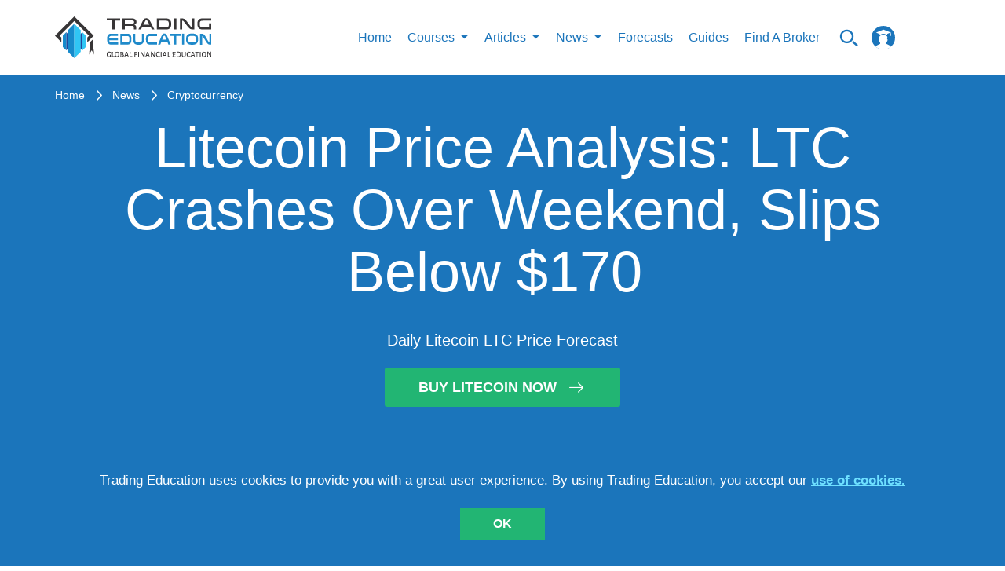

--- FILE ---
content_type: text/html; charset=utf-8
request_url: https://trading-education.com/litecoin/news/litecoin-price-analysis-ltc-crashes-over-weekend-slips-below-170-120621
body_size: 37459
content:
<!doctype html>
<html data-n-head-ssr lang="en" data-n-head="%7B%22lang%22:%7B%22ssr%22:%22en%22%7D%7D">
  <head >
    <title>Litecoin Price Analysis: LTC Crashes Over Weekend, Slips Below $170  | Trading Education</title><meta data-n-head="ssr" charset="utf-8"><meta data-n-head="ssr" name="viewport" content="width=device-width, initial-scale=1"><meta data-n-head="ssr" name="fb:pages" property="fb:pages" content="1758999497742660"><meta data-n-head="ssr" name="coinzilla" content="b2799de34e9ba86b55d7f9cf89d109ff"><meta data-n-head="ssr" data-hid="fb:app_id" property="fb:app_id" content="407451343056491"><meta data-n-head="ssr" data-hid="fb:admins" property="fb:admins" content="100001074045071"><meta data-n-head="ssr" data-hid="og:description" property="og:description" content="
The Litecoin pierce registered a staggering drop of over 13% on Saturday. 
LTC has been extremely bearish over the weekend, having dropped..."><meta data-n-head="ssr" data-hid="og:title" property="og:title" content="Litecoin Price Analysis: LTC Crashes Over Weekend, Slips Below $170  | Trading Education"><meta data-n-head="ssr" data-hid="og:image" property="og:image" content="https://img.trading-education.com/news/163877527998cf0d9c711638775279_resized.jpg"><meta data-n-head="ssr" data-hid="description" name="description" content="Litecoin Price Analysis: The Litecoin pierce registered a staggering drop of over 13% on Saturday.  LTC has been extremely bearish over the weekend, having dropped over 20% over Friday and Saturday. "><meta data-n-head="ssr" data-hid="keywords" name="keywords" content="litecoin price prediction, litecoin price analysis, litecoin technical analysis"><link data-n-head="ssr" rel="preload" href="/fonts/icomoon.woff2" as="font" type="font/woff2" crossorigin="anonymous"><link data-n-head="ssr" rel="icon" type="image/x-icon" href="/favicon.ico"><link data-n-head="ssr" href="https://app.trading-education.com" rel="dns-prefetch"><link data-n-head="ssr" href="https://img.trading-education.com" rel="preconnect"><link data-n-head="ssr" href="https://ipinfo.io" rel="preconnect"><script data-n-head="ssr" src="https://www.googletagmanager.com/gtag/js?id=G-6SJQ7ET54C" async></script><script data-n-head="ssr" src="/gs.client.js"></script><script data-n-head="ssr" type="application/ld+json">[{"@context":"https://schema.org","@type":"Article","headline":"Litecoin Price Analysis: LTC Crashes Over Weekend, Slips Below $170 ","datePublished":"2021-12-06T07:25:17+0000","dateModified":"2021-12-06T07:20:00+0000","image":"https://img.trading-education.com/news/163877527998cf0d9c711638775279_resized.jpg","description":"\r\nThe Litecoin pierce registered a staggering drop of over 13% on Saturday. \r\nLTC has been extremely bearish over the weekend, having dropped...","publisher":{"@type":"Organization","name":"Trading Education","logo":{"@type":"ImageObject","url":"http://trading-education.com/images/main-logo.svg","width":187,"height":50},"url":"http://trading-education.com","sameAs":["https://www.facebook.com/tradingeducation1","https://www.pinterest.co.uk/tradingeducation/_created/","https://www.instagram.com/trading_education/","https://www.pinterest.co.uk/tradingeducation/_created/","https://www.linkedin.com/company/trading-education/about/"]},"author":{"@type":"Person","name":"Trading Education Team","image":"http://trading-education.com/images/main-logo.svg"}}]</script><script data-n-head="ssr" charset="utf-8" src="https://platform.twitter.com/widgets.js" async></script><style data-vue-ssr-id="c3ae2b30:0 b55c0b9a:0 761d0e24:0 eeea6dda:0 7f0e4ab1:0 a9f582b2:0 fc810dc6:0 638af25f:0 7a8904a6:0 b6bb9792:0 53cbf92c:0 e8d64c7a:0">@font-face{font-family:"icomoon";src:url(/fonts/icomoon.woff2) format("woff2");font-weight:400;font-style:normal;font-display:swap}[class^=icon-]{font-family:"icomoon"!important;speak:none;font-style:normal;font-weight:400;font-feature-settings:normal;font-variant:normal;text-transform:none;line-height:1;-webkit-font-smoothing:antialiased;-moz-osx-font-smoothing:grayscale}.icon-arrow-right-m:before{content:"\e9b1"}.icon-up-to-date:before{content:"\e9a2"}.icon-articles1:before{content:"\e9ad"}.icon-million:before{content:"\e9ae"}.icon-helping:before{content:"\e9af"}.icon-search_n:before{content:"\e954"}.icon-certificate:before{content:"\e946"}.icon-check_n:before{content:"\e9aa"}.icon-arrow-x:before{content:"\e9ab"}.icon-unlim-arrow:before{content:"\e9ac"}.icon-vid-cam:before{content:"\e900"}.icon-questions:before{content:"\e9a6"}.icon-bulb:before{content:"\e9a7"}.icon-open-book:before{content:"\e9a8"}.icon-clock-new:before{content:"\e9a9"}.icon-face:before{content:"\e9a5"}.icon-progress-arrow-left:before{content:"\e852";color:#1b75bc}.icon-progress-arrow-right:before{content:"\e853";color:#1b75bc}.icon-free_ebooks:before{content:"\e1000";color:#fff}.icon-whatsapp-icon:before{content:"\e933"}.icon-success-face:before{content:"\e9a0"}.icon-fail-face:before{content:"\e9a1"}.icon-filter:before{content:"\e99d"}.icon-prev-page:before{content:"\e99e"}.icon-my-account:before{content:"\e99c"}.icon-twitter-logo-silhouette:before{content:"\e996"}.icon-pinterest_letter:before{content:"\e997"}.icon-google-plus:before{content:"\e998"}.icon-right-arrow:before{content:"\e994"}.icon-form-email:before{content:"\e993"}.icon-fb1:before{content:"\e98e"}.icon-insta1:before{content:"\e98f"}.icon-in:before{content:"\e990"}.icon-whats-up:before{content:"\e991"}.icon-to-top-arrow:before{content:"\e98c"}.icon-star:before{content:"\e987"}.icon-user:before{content:"\e980"}.icon-chevron-up:before{content:"\e982"}.icon-logo-courses:before{content:"\e979"}.icon-logo-video:before{content:"\e975"}.icon-logo-article:before{content:"\e978"}.icon-btn-form-arr:before{content:"\e922"}.icon-certificate-email:before{content:"\e923"}.icon-certificat-load:before{content:"\e924"}.icon-close-modals:before{content:"\e927"}.icon-drop:before{content:"\e92b"}.icon-edit-icon:before{content:"\e92c"}.icon-hamburger-mobile-open:before{content:"\e937"}.icon-lock2:before{content:"\e93f"}.icon-lock-i:before{content:"\e940"}.icon-qiuz-alarm:before{content:"\e949"}.icon-quiz:before{content:"\e94a"}.icon-quiz-arrow:before{content:"\e94b"}.icon-quiz-result-fb:before{content:"\e94c"}.icon-quiz-result-relevant-course:before{content:"\e94d"}.icon-quiz-retake-test:before{content:"\e94e"}.icon-search:before{content:"\e9b0"}.icon-subscription-check:before{content:"\e959"}.icon-total-i:before{content:"\e95a"}.icon-triangle:before{content:"\e95c"}.icon-105:before{content:"\e96d"}.icon-arrow-new-1:before{content:"\e972"}.icon-alert:before{content:"\e91d"}.icon-bell:before{content:"\e914"}.icon-learn:before{content:"\e915"}.icon-community:before{content:"\e917"}.icon-signals:before{content:"\e909"}.icon-minus:before{content:"\e907"}.icon-check:before{content:"\e908"}.icon-plus:before{content:"\e905"}.icon-small-icon:before{content:"\e903"}
html{border:0;vertical-align:baseline}body,html{margin:0;padding:0}body{min-width:320px;min-height:100vh;width:100%;height:100%;font-family:Arial;font-weight:400;font-style:normal;font-size:16px;line-height:1.4;color:#5a5a5a;position:relative;-webkit-font-smoothing:antialiased;background:#fff;overflow-x:hidden;overflow-y:auto}*,:after,:before{box-sizing:border-box;outline:none}aside,canvas,figcaption,figure,video{margin:0;padding:0;border:0}ol,ul{list-style:none}li,ol,ul{margin:0;padding:0}table{border-collapse:collapse;border-spacing:0}button,input,textarea{-webkit-appearance:none;-moz-appearance:none;appearance:none}button:focus,input:focus,textarea:focus{outline:none}a{line-height:inherit}a,a:focus{text-decoration:none}a:focus{outline:none}a:hover{text-decoration:none}::-moz-selection{background-color:#1b75bb;color:#fff}::selection{background-color:#1b75bb;color:#fff}iframe{margin:0 0 40px;padding:0;border:0;width:100%}input[type=number]::-webkit-inner-spin-button,input[type=number]::-webkit-outer-spin-button{-webkit-appearance:none;margin:0}code{text-shadow:0 1px #fff;line-height:1.3;font-family:"Arial","Helvetica",sans-serif;font-weight:400;white-space:pre-wrap;white-space:-moz-pre-wrap;white-space:-o-pre-wrap;background:#f5f2f0;display:block;padding:12px;margin:8px 0;color:#303038;border:0;border-radius:6px}h1,h2,h3,h4,h5,h6{line-height:1.1;margin-bottom:12px;margin-top:12px;font-weight:400}.button,b,button,strong{font-family:"Arial","Helvetica",sans-serif!important;font-weight:700}h1 small,h2 small,h3 small,h4 small,h5 small,h6 small{font-size:60%;color:#6f6f6f;line-height:0}h1{font-size:44px}h2{font-size:34px}h3{font-size:27px}h4{font-size:23px}h5{font-size:17px}h6{font-size:14px}p{font-weight:400;line-height:1.45;margin-top:0;margin-bottom:10px;font-size:17px}hr{border:solid #eff0f4;border-width:1px 0 0;margin:21px 0}hr,hr.small{clear:both;height:0}hr.small{border:double #37485c;border-width:4px 0 0;margin:30px auto 20px;max-width:150px}#__layout,#__nuxt{overflow-x:hidden;overflow-y:auto}#__layout::-webkit-scrollbar,#__nuxt::-webkit-scrollbar{width:0!important;-ms-overflow-style:none;overflow-y:-moz-scrollbars-none}#__layout,#__nuxt{display:flex;min-height:100vh;height:100%;width:100%}#__layout{overflow:hidden}.wrapper{display:flex;flex-direction:column;width:100%;min-height:100vh;overflow:hidden!important}.main,main{flex-grow:1}img{display:inline-block;max-width:100%;height:auto}button,input[type=submit]{border:none;outline:none;background:none;cursor:pointer}.container{width:100%;margin:0 auto;flex-grow:1}@media (min-width:1280px){.container{max-width:1170px}}.container-fluid{margin-right:auto;margin-left:auto;padding-right:15px;padding-left:15px}.container-form{margin:0 auto;width:100%;max-width:1170px}.row{display:flex;flex:0 1 auto;flex-direction:row;flex-wrap:wrap;position:relative}.container-fluid>.row,.container>.row{margin-right:-15px;margin-left:-15px}[class^=col].no-padding{padding:0}.col-xs,.col-xs-2,.col-xs-4,.col-xs-6,.col-xs-12{flex:0 0 auto;padding-right:15px;padding-left:15px}.col-xs{flex-grow:1;flex-basis:0;max-width:100%}.col-xs-2{flex-basis:16.667%;max-width:16.667%}.col-xs-4{flex-basis:33.333%;max-width:33.333%}.col-xs-6{flex-basis:50%;max-width:50%}.col-xs-12{flex-basis:100%;max-width:100%}@media (min-width:576px){.col-sm-4,.col-sm-12{flex:0 0 auto;padding-right:15px;padding-left:15px}.col-sm-4{flex-basis:33.333%;max-width:33.333%}.col-sm-6{flex-basis:50%;max-width:50%}.col-sm-12{flex-basis:100%;max-width:100%}}@media (min-width:1024px){.col-md-2,.col-md-3,.col-md-4,.col-md-5,.col-md-6,.col-md-7,.col-md-8,.col-md-9,.col-md-12{flex:0 0 auto;padding-right:15px;padding-left:15px}.col-md-2{flex-basis:16.667%;max-width:16.667%}.col-md-3{flex-basis:25%;max-width:25%}.col-md-4{flex-basis:33.333%;max-width:33.333%}.col-md-5{flex-basis:41.667%;max-width:41.667%}.col-md-6{flex-basis:50%;max-width:50%}.col-md-7{flex-basis:58.333%;max-width:58.333%}.col-md-8{flex-basis:66.667%;max-width:66.667%}.col-md-9{flex-basis:75%;max-width:75%}.col-md-12{flex-basis:100%;max-width:100%}}@media (min-width:1280px){.col-lg-2,.col-lg-3,.col-lg-4,.col-lg-5,.col-lg-6,.col-lg-7,.col-lg-8,.col-lg-9,.col-lg-12{flex:0 0 auto;padding-right:15px;padding-left:15px}.col-lg-2{flex-basis:16.667%;max-width:16.667%}.col-lg-3{flex-basis:25%;max-width:25%}.col-lg-4{flex-basis:33.333%;max-width:33.333%}.col-lg-5{flex-basis:41.667%;max-width:41.667%}.col-lg-6{flex-basis:50%;max-width:50%}.col-lg-7{flex-basis:58.333%;max-width:58.333%}.col-lg-8{flex-basis:66.667%;max-width:66.667%}.col-lg-9{flex-basis:75%;max-width:75%}.col-lg-12{flex-basis:100%;max-width:100%}}.text-center{text-align:center!important}.mb-40{margin-bottom:40px!important}.flex-column-reverse{flex-direction:column-reverse!important}@media only screen and (min-width:768px){.flex-md-row{flex-direction:row!important}}.free-course h1,.free-course h2,.free-course h3,.free-course h4,.free-course h5,.free-course h6{margin-bottom:0;margin-top:0}.resptable{border:1px solid #ccc;border-collapse:collapse;margin:0;padding:0;width:100%;table-layout:fixed}.resptable caption{font-size:1.5em;margin:.5em 0 .75em}.resptable tr{background-color:#f8f8f8;border:1px solid #ddd;padding:.35em}.resptable th{font-size:.85em;letter-spacing:.1em;text-transform:uppercase}.resptable td,.resptable th{padding:.625em;text-align:center}@media screen and (max-width:600px){.resptable{border:0}.resptable caption{font-size:1.3em}.resptable thead{border:none;clip:rect(0 0 0 0);height:1px;margin:-1px;overflow:hidden;padding:0;position:absolute;width:1px}.resptable tr{border-bottom:3px solid #ddd;display:block;margin-bottom:.625em}.resptable td{border-bottom:1px solid #ddd;display:block;font-size:.8em;text-align:center}.resptable td:before{content:attr(data-label);float:left;font-weight:700;text-transform:uppercase}.resptable td:last-child{border-bottom:0}}.to-top{width:50px;height:50px;display:inline-flex;flex-shrink:0;border:1px solid #1b75bb;position:fixed;align-items:center;justify-content:center;z-index:1000;bottom:80px;right:80px;cursor:pointer;transition:all .15s ease;background:#fff}.to-top i{line-height:1;z-index:1;font-size:30px;color:#1b75bb;position:absolute;transform:rotate(-90deg)}@media screen and (max-width:650px){.to-top i{font-size:20px}}@media screen and (max-width:1200px){.to-top{bottom:40px;right:40px}}@media screen and (max-width:650px){.to-top{width:30px;height:30px;bottom:100px;right:20px}}.to-top:hover{opacity:.9}.category__list-text{color:#1b75bb}.icon{text-align:center;padding-bottom:15px}.icon i{display:inline-block;font-size:60px;color:#1b75bb}.icon span{font-size:17px;display:block;color:#1b75bb;text-align:center;text-transform:uppercase;line-height:1}select::-ms-expand{display:none!important}input[type=number]{-moz-appearance:textfield!important}.course-quiz.quizzes-question .quizzes-buttons{justify-content:center}.course-quiz.quizzes-question .flex-row{padding-top:0!important}.topic{padding:5px}.topic img{display:inline;margin-right:20px;float:left}.topic p{font-size:13px;text-transform:uppercase;color:#000}.forget-password-title{font-weight:700;font-size:21px;text-transform:uppercase;color:#003468;text-align:center}.forget-password-paragraph{font-size:15px;color:#000;text-align:center}.tab button{font-size:18px}#account-notifications form .row{margin:0 19px}.choices,.switch-notification{float:left}.activity-summery{float:left;padding-top:20px;padding-bottom:20px;width:100%}@media screen and (max-width:700px){.choices input[type=checkbox]+label{margin-right:0!important}.choices label{font-size:12px}}@media (min-width:641px) and (max-width:1023px){.choices label{font-size:10px}}.benefits p{font-weight:400;font-size:13px;color:#000}.benefits p i{color:#1b75bc;position:relative;top:2px;display:inline-block;margin-right:3px}@media screen and (max-width:700px){.benefits{margin-top:20px}}.questions p{color:#5e6466;float:left;font-size:12px;font-weight:700}.questions i{float:right;padding:12px}.faq{padding:50px}#published hr{margin-bottom:8px;margin-top:8px}@media screen and (max-width:500px){.tab button{font-size:10px}}@media screen and (max-width:375px){.tab button{font-size:8px}}.tab button{float:left;border:none;outline:none;cursor:pointer;padding:14px 16px;font-weight:700;font-size:16px;text-transform:uppercase;color:#003468;background-color:#fff!important}@media screen and (max-width:500px){.tab button{font-size:13px}}@media screen and (max-width:375px){.tab button{font-size:14px}}.tab button:hover{background-color:#ddd}.book-image{display:block;width:100%;height:auto;padding-top:0;z-index:97;margin:0 auto}.selected{margin:-30px auto 0 10px;display:block;font-size:50px;text-align:center;color:#258ccc}.accordion2{background-color:#1b75bc!important;cursor:pointer;padding:18px;width:100%;border:none;text-align:left;outline:none;transition:.4s;font-size:18px;line-height:14px;text-transform:uppercase;color:#fff}.accordion2:hover,.active{background-color:#ccc}.accordion2:after{color:#fff;float:right;margin-left:5px;content:""}.accordion2:before{color:#fff;float:left;margin-right:5px;content:""}.panel2{padding:0 18px;background-color:#fff;max-height:0;overflow:hidden;transition:max-height .2s ease-out}.search-field2 input[type=text]{border:none!important}.search-field2 i{float:right;padding-top:8px;color:#1b75bc}.search-field2 input{float:left;width:90%}.video-status label{font-size:15px;line-height:14px;text-transform:uppercase;color:#003468}.video-status input[type=radio]{-webkit-appearance:checkbox;-moz-appearance:checkbox;-ms-appearance:checkbox}.title{width:100%;max-width:854px;margin:0 auto}.vid-list-container{width:100%;height:660px;overflow:hidden;float:right}.vid-list-container:focus,.vid-list-container:hover{overflow-y:auto}ol#vid-list{margin:0;padding:0;background:#fff}ol#vid-list li{list-style:none}ol#vid-list li a{text-decoration:none;background-color:#fff;display:block}.vid-thumb{float:left;margin-right:8px}#vid-list .desc{color:#111;margin-top:5px;text-align:left;font-weight:700;font-size:13px;color:#000}@media (max-width:624px){.vid-list-container{padding-bottom:20px}}.video-category-title{font-weight:700;font-size:21px;color:#1b75bc}.video-line{padding-left:0}.share{padding-top:20px}.share p{font-weight:700;font-size:19px;line-height:36px;text-transform:uppercase;color:#1b75bc;float:right}.share i{font-size:25px;color:#1b75bc;padding-right:2px}@media (max-width:700px){.share{padding-top:190px}}@media (min-width:700px) and (max-width:1023px){.share{padding-top:90px}}.quiztagline{font-size:19px;color:#1b75bc;padding-top:30px}.quiez-title{font-weight:700;font-size:21px;color:#1b75bc}.vid-container2{position:relative;padding-bottom:41%;padding-top:30px;height:0;width:100%;float:left}.vid-container2 iframe,.vid-container2 img{position:absolute;top:0;left:0;width:100%;min-height:360px}.start-quiz{background-color:#1b75bc;color:#fff;border-radius:5px;float:left;padding:5px 20px;margin-left:0;font-size:16px}.start-quiz:hover{background:#001c4e;color:#fff}.start-quiz-btn{padding:13px 60px;background-color:#d65464;text-align:center;text-transform:uppercase;vertical-align:middle;color:#fff;box-shadow:0 5px 5px 3px #b3b3b3}.start-quiz-btn:hover{color:#fff;text-decoration:none}@media (max-width:700px){.start-quiz-btn{padding-left:40px;padding-right:40px}}#trading-signals{padding-top:20px;padding-bottom:20px}.question-body{font-size:14px;line-height:20px;color:#000}.replies a{float:left;margin-right:10px;color:#1b75bc;padding:3px 20px;border-radius:50px;font-size:16px;text-transform:uppercase;border:1px solid #ddd}.replies ul li,.replies ul li button{margin-right:10px;line-height:1}.replies ul li,.replies ul li button,.replies ul li span{display:inline;float:left;font-size:17px;text-transform:uppercase;color:#bdccd4}.replies ul li span{padding-left:20px;padding-right:20px;border:1px solid #ddd;border-radius:50px;margin-right:0}.replies ul li i{font-style:normal;padding-right:5px;font-size:20px}.button{font-weight:400}.detail-news .text-box img{height:100%}.detail-news .text-box img.tinymceResized{margin-right:15px}.detail-news .text-box img.tinymceResized.tinymceAlignRight{margin-right:0}.detail-news .text-box img.tinymceAlignLeft{float:left!important;margin-right:15px}@media screen and (max-width:650px){.detail-news .text-box img.tinymceAlignLeft{float:none!important;display:block;margin:0 auto 15px}}.detail-news .text-box img.tinymceAlignRight{float:right!important;margin-left:15px}@media screen and (max-width:650px){.detail-news .text-box img.tinymceAlignRight{float:none!important;display:block;margin:0 auto 15px}}.detail-news .text-box img.tinymceAlignCenter{float:none!important;margin:0 auto 15px;display:block}.detail-news .text-box span{margin-bottom:10px!important;line-height:33px}.detail-news .text-box h1,.detail-news .text-box h2,.detail-news .text-box h3,.detail-news .text-box h4,.detail-news .text-box h5,.detail-news .text-box h6{color:#1b75bc;font-weight:700;font-size:21px;padding-bottom:20px}.detail-news .text-box h1 span,.detail-news .text-box h2 span,.detail-news .text-box h3 span,.detail-news .text-box h4 span,.detail-news .text-box h5 span,.detail-news .text-box h6 span{font-weight:700}.detail-news .text-box p{font-size:18px;color:#003468;line-height:33px;margin-bottom:20px!important}.detail-news .text-box a{color:#1b75bc;display:inline-block}.detail-news .text-box ol,.detail-news .text-box ul{margin-left:14px;list-style-type:disc}.detail-news .text-box ol{list-style-type:decimal;padding-bottom:10px}.detail-news .text-box li{margin-bottom:20px;color:#003468}.detail-news .text-box .coin-info{margin:40px 0}.detail-news .text-box .coin-info__title{text-align:center;color:#1b75bc!important;font-size:23px!important;line-height:1.2;margin-bottom:40px;margin-top:0;padding-bottom:0!important}.detail-news .text-box .coin-info__table-wrap{display:block;width:100%;max-width:550px;margin:0 auto;overflow-x:auto;-webkit-overflow-scrolling:touch;box-shadow:0 0 13px rgba(0,0,0,.13)}.detail-news .text-box .coin-info__table{color:#003468;font-size:18px;line-height:1.15;width:100%;border-collapse:collapse}@media (max-width:767px){.detail-news .text-box .coin-info__table{font-size:14px}}.detail-news .text-box .coin-info__table tr:nth-child(2n) td,.detail-news .text-box .coin-info__table tr:nth-child(2n) th{background-color:#f2f2f2}.detail-news .text-box .coin-info__table tr:nth-child(2n)>:first-child{border-left-color:#f2f2f2}.detail-news .text-box .coin-info__table tr:nth-child(2n)>:last-child{border-right-color:#f2f2f2}.detail-news .text-box .coin-info__table tr:last-child td,.detail-news .text-box .coin-info__table tr:last-child th{border-bottom-color:#f2f2f2}.detail-news .text-box .coin-info__table td,.detail-news .text-box .coin-info__table th{padding:17px 25px;border:1px solid #fff;word-wrap:break-word;-ms-word-break:break-all;word-break:break-all;word-break:break-word;-ms-hyphens:auto;-webkit-hyphens:auto;hyphens:auto;background-color:#fff}@media (max-width:767px){.detail-news .text-box .coin-info__table td,.detail-news .text-box .coin-info__table th{padding-top:20px;padding-bottom:20px}}.detail-news .text-box .coin-info__table td.red,.detail-news .text-box .coin-info__table th.red{color:#d65464}.detail-news .text-box .coin-info__table td.green,.detail-news .text-box .coin-info__table th.green{color:#177242}.detail-news .text-box .coin-info__table th{text-align:left;width:50%}.detail-news .text-box .coin-info__table td{text-align:center;width:50%}.validation-error{display:block;color:#d23232!important;text-transform:inherit!important;margin-bottom:0;padding-bottom:0!important}.form-group.checkbox{padding-top:12px}.form-group input{padding:0;height:auto;width:auto;margin-bottom:0;display:none;cursor:pointer}.form-group label{position:relative;cursor:pointer;font-size:13px;color:#fff;line-height:.9}.form-group label span{display:inline-block;vertical-align:middle}.form-group label span a{color:#fff;text-decoration:underline}.form-group label span a:hover{text-decoration:none}.form-group label:before{content:"";-webkit-appearance:none;background-color:#fff;border:2px solid #fff;padding:5px;display:inline-block;position:relative;vertical-align:middle;cursor:pointer;margin-right:8px}.form-group input:checked+label:after{content:"";display:block;position:absolute;top:1px;left:4px;width:5px;height:8px;border:solid #000;border-width:0 2px 2px 0;transform:rotate(45deg)}.flex-row{display:flex;width:100%;align-items:center}.flex-row .cell{width:50%}.top-slide{padding-left:5px;padding-right:5px}.top-slide .top-slide-content{display:flex;justify-content:space-between;padding-bottom:20px}.top-slide .top-slide-content .top-slide-title{font-weight:700;font-size:16px;color:#003468;padding-right:20px}.top-slide .hot-label-wr{flex-direction:row;padding-top:5px;display:none}.top-slide .hot-label-wr .hot-label{line-height:24px;display:inline-block;background-color:#d65464;color:#fff;text-transform:uppercase;border-radius:7px;text-align:center;padding-left:8px;padding-right:8px;margin-right:12px;height:24px}.top-slide.hot .hot-label-wr{display:flex}.loader{text-align:center;cursor:pointer}.loader span{display:inline-block;text-transform:uppercase;font-size:16px;color:#001c4e;margin-bottom:10px}.loader img{display:block;margin:0 auto;width:35px}.text-center{text-align:center}.fag-header{border-top:20px solid #1b75bc;position:relative;margin-bottom:25px;display:flex;width:100%}.fag-header .fag-header-row{width:100%;display:flex;flex-wrap:nowrap;align-items:center}.fag-header .fag-header-row .fag-header-cell{width:100%;position:relative;height:174px}.fag-header .fag-header-row .fag-header-img{width:660px;display:block;margin:-1px auto 0;z-index:1;position:absolute;left:50%;transform:translateX(-50%)}@media only screen and (max-width:650px){.fag-header .fag-header-row{flex-wrap:wrap}.fag-header .fag-header-row .fag-header-cell{width:100%;text-align:center}.fag-header .fag-header-row .fag-header-cell:first-child{order:2}.fag-header .fag-header-row .fag-header-cell:last-child{order:1;min-height:85px;margin-bottom:25px}.fag-header .fag-header-row .fag-header-img{margin:-1px auto 0}.fag-header:after{bottom:inherit;top:85px;top:110px}}@media only screen and (max-width:600px){.fag-header .fag-header-row .fag-header-cell:last-child{margin-bottom:0}.fag-header:after{top:160px}}.banners-list{margin-bottom:25px}.banners-list__item{display:flex;justify-content:center;max-width:400px;margin:0 auto}.banners-list__item:not(:last-child){margin-bottom:25px}.banners-list__img{display:block}.socials-list{display:flex;align-items:center;flex-wrap:wrap;cursor:pointer}.socials-list.colored .socials-list__link[class*=facebook]{color:#3b5998}.socials-list.colored .socials-list__link[class*=twitter]{color:#1da1f2}.socials-list.colored .socials-list__link[class*=linkedin]{color:#0a66c2}.socials-list.colored .socials-list__link[class*=whatsapp]{color:#4dc247}.socials-list.colored .socials-list__link i{color:inherit}@media screen and (min-width:1350px){.socials-list.vertical{display:inline-flex;flex-direction:column}}@media screen and (min-width:1350px){.socials-list.vertical .socials-list__item{margin-right:0;padding:20px 0}}@media screen and (min-width:1350px){.socials-list.vertical .socials-list__item:first-child{padding-top:0}}@media screen and (min-width:1350px){.socials-list.vertical .socials-list__item:last-child{padding-bottom:0}}.socials-list__item{display:inline-flex;padding:10px 0}.socials-list__item:not(:last-child){margin-right:20px}.socials-list__link{display:inline-flex;color:#fff;font-size:21px;transition:color .3s}.socials-list__link:hover{color:#ccc}@media only screen and (min-width:1300px){.row.gutter-20{margin-left:-20px!important;margin-right:-20px!important}}@media only screen and (min-width:1300px){.row.gutter-20 .col,.row.gutter-20 [class^=col]{padding-left:20px!important;padding-right:20px!important}}.badge{display:inline-block;font-size:14px;line-height:1;border:1px solid transparent;border-radius:2px;padding:4px 12px;text-transform:uppercase;transition:color .3s,border-color .3s,background-color .3s}.badge,.badge-outline-white{background-color:transparent}.badge-outline-white{border-color:#fff;color:#fff}.badge-outline-white[href]:hover{color:#1b75bc;background-color:#fff}.badge-outline-blue{border-color:#1b75bc;background-color:transparent;color:#1b75bc}.badge-outline-blue[href]:hover{color:#fff;background-color:#1b75bc}.badges-list{display:flex;flex-wrap:wrap}.badges-list__item{margin:5px 0}.badges-list__item:not(:last-child){margin-right:15px}.link-with-arrow{position:relative;display:inline-block;padding-right:36px;font-size:15px;font-weight:700;transition:color .3s}.link-with-arrow:after{content:"\e994";display:inline-block;font-family:icomoon!important;position:absolute;top:50%;right:0;transform:translateY(-50%);font-size:1.4em;font-weight:400}.link-with-arrow.yellow{color:#e38b2d}.link-with-arrow.yellow:hover{color:#e9a45a}@media only screen and (max-width:1125px){.partner-card-row{justify-content:space-around!important}.partner-card-row .partner-card-cell{width:33%!important}}@media only screen and (max-width:1025px){.message a{text-transform:uppercase;font-weight:700}.message p{text-align:left!important;font-size:29px!important}.full-width{width:100%!important;max-width:100%!important;flex-basis:100%!important}.flex-four-row{flex-wrap:wrap}.flex-four-row .cell{width:33.3%;padding-bottom:25px}}.news-container{width:100%}@media only screen and (max-width:1023px){.full-width{width:100%!important;max-width:50%!important;flex-basis:50%!important}.news-card__img{width:auto!important;margin:0 auto}}@media only screen and (max-width:1023px) and (max-width:639px){.news-card__img{width:100%!important}}@media only screen and (max-width:960px){.registration-form{padding-left:10px;padding-right:10px}}@media only screen and (max-width:890px){.map iframe{max-height:315px}}@media only screen and (max-width:855px){.partner-card-row .partner-card-cell{width:50%!important}.chapters-layout{padding-right:0!important}}@media only screen and (max-width:768px){.pagination__btn,.reward__icon,.reward__info{display:none}}@media only screen and (max-width:719px){.contacts .columns{margin-bottom:20px;border-bottom:1px double #37485c;padding-bottom:15px}.social{margin-top:0}.social ul li{border-right:0;margin-bottom:1px;width:100%}.message p{text-align:center;font-size:20px}}@media only screen and (max-width:600px){.partner-card-row .partner-card-cell{width:100%!important}.flex-four-row{flex-wrap:wrap}.flex-four-row .cell{width:100%}.flex-four-row .articles-content{max-width:80%}.payment{width:100%;overflow:auto}.scroll{width:600px}}@media only screen and (max-width:500px){.flex-four-row .articles-content{max-width:100%}.reward__block{padding-top:0}}@media only screen and (max-width:449px){.top-slide a{display:block!important;margin:0 auto}.top-slide-img{text-align:center}.top-slide-img a{display:inline-block}}@media only screen and (max-width:400px){.btn-blue a,.btn-blue button,.btn-main-green a,.btn-main-green button,.btn-main-red a,.btn-main-red button,.btn-orange a,.btn-orange button{width:100%}.news-card__description{order:10}}form{margin:0;padding:0}.row form .row{margin:0 -6px}.row form .row .columns{padding:.4px}label{color:#4d4d4d;cursor:pointer;display:block;font-weight:500;margin-bottom:3px}input[type=date],input[type=email],input[type=number],input[type=password],input[type=search],input[type=text],input[type=time],input[type=url],textarea{background-color:#fff;font-family:"Arial","Helvetica",sans-serif;font-weight:400;border:0;box-shadow:none;color:#666;display:block;margin:0;padding:6px;width:100%;border-radius:4px}input[type=date]:focus,input[type=email]:focus,input[type=number]:focus,input[type=password]:focus,input[type=search]:focus,input[type=text]:focus,input[type=time]:focus,input[type=url]:focus,textarea:focus{background:#f6f6f6;border-color:#b3b3b3}input[type=date][disabled],input[type=email][disabled],input[type=number][disabled],input[type=password][disabled],input[type=search][disabled],input[type=text][disabled],input[type=time][disabled],input[type=url][disabled],textarea[disabled]{background-color:#ddd}textarea{height:auto;resize:none}select{background-color:#fff;border:0;box-shadow:none;color:#666;display:block;margin:0;padding:6px;width:100%;border-radius:4px}.no-padding{padding-left:0!important;padding-right:0!important}.button{cursor:pointer}.top-slider li{background-color:#1b75bc;display:inline-block;font-size:0;width:calc(2.2% - 4px);min-width:35px;height:5px;cursor:pointer;vertical-align:top;margin-left:4px;margin-right:4px}.top-slider button{font-size:0;line-height:0}.tags{display:flex;flex-flow:row wrap;margin:0 -7px 20px}.tags__item{margin:0 7px 12px;text-transform:uppercase;color:#333}.tags__item,.tags__item a{display:inline-block;cursor:pointer}.tags__item a{border:1px solid #b3b3b3;border-radius:5px;padding:3px 12px;transition:color .3s,background-color .3s,border-color .3s;color:#b86662}.tags__item a:hover{color:#fff;background-color:#e38b2d;border-color:#e38b2d}.btn-green{text-decoration:none;text-transform:uppercase;color:#fff;display:block;text-align:center;cursor:pointer;background-color:#22b573;transition:all .15s ease;font-weight:700;font-size:18px;margin:0 auto}.btn-green:hover{background-color:#177242}.btn-orange a,.btn-orange button{text-transform:uppercase;font-weight:700;font-size:18px;color:#fff;text-align:center;padding:9px 40px;background-color:#e38b2d;transition:all .15s ease;min-width:272px;display:inline-flex;justify-content:center;align-items:center}.btn-orange a:hover,.btn-orange button:hover{background-color:#003468}.btn-main-red a,.btn-main-red button{text-transform:uppercase;font-weight:700;font-size:18px;color:#fff;text-align:center;padding:0 40px;background-color:#d65464;transition:all .15s ease;height:40px;display:inline-flex;justify-content:center;align-items:center}.btn-main-red a:hover,.btn-main-red button:hover{background-color:#d13f51}.btn-main-green a,.btn-main-green button{text-transform:uppercase;font-weight:700;font-size:18px;color:#fff;text-align:center;padding:0 40px;background-color:#22b573;transition:all .15s ease;height:40px;display:inline-flex;justify-content:center;align-items:center}@media screen and (max-width:639px){.btn-main-green a,.btn-main-green button{height:auto;line-height:23px;padding:13px 40px}}.btn-main-green a:hover,.btn-main-green button:hover{background-color:#177242}.btn-blue a,.btn-blue button{display:inline-flex;align-items:center;justify-content:center;height:40px;text-transform:uppercase;font-family:"Arial","Helvetica",sans-serif!important;font-weight:700;font-size:18px;color:#fff;text-align:center;padding:0 5px;background-color:#1b75bc;transition:all .15s ease;min-width:272px}.btn-blue a:hover,.btn-blue button:hover{background-color:#003468}.share-results{background-color:#3b5999}.share-results span{display:flex;justify-content:center;align-items:center;height:37px;width:100%}.share-results span.desktop-visible{display:flex}@media only screen and (max-width:768px){.share-results span.desktop-visible{display:none}}.share-results span.mobile-visible{display:none}@media only screen and (max-width:768px){.share-results span.mobile-visible{display:flex}}.share-results:hover{background-color:#344e87}.share-results i{margin-right:15px;font-size:22px;color:#fff;vertical-align:middle;display:inline-block}.question .question-head .question-head-title P{font-weight:700;font-size:18px;color:#003468;text-transform:uppercase;padding-bottom:5px}.bnr-ads{width:100%;position:relative;margin-bottom:20px}.bnr-ads__img{display:block;width:100%;max-width:none!important}.bnr-ads__btn{display:block;text-align:center;text-transform:uppercase;line-height:60px;padding:0 28px;font-family:"Arial","Helvetica",sans-serif;font-weight:700;font-size:30px;color:#fff;cursor:pointer;text-decoration:none;letter-spacing:2px;background:linear-gradient(90deg,#1aa9fd 0,#20b2f4 25%,#2cc1d7 50%,#39ceb3 75%,#49dc79);border-radius:40px}@media (max-width:1023px){.bnr-ads__btn{line-height:40px;font-size:25px}}@media (max-width:767px){.bnr-ads__btn{width:260px;line-height:40px;font-size:16px;padding:0 10px;margin:0 auto}}@media (max-width:639px){.bnr-ads__btn{width:210px;line-height:32px;font-size:14px}}.bnr-ads__btn:hover{background:linear-gradient(90deg,#fe6f1a 0,#f8681e 25%,#d23c2e 50%,#c93338 75%,#994f7e)}.bnr-ads__btn-wrap{position:absolute;bottom:18px;left:24px}@media (max-width:1023px){.bnr-ads__btn-wrap{left:20px}}@media (max-width:767px){.bnr-ads__btn-wrap{bottom:20px;left:0;right:0}}@media (max-width:639px){.bnr-ads__btn-wrap{bottom:12px}}.category{display:inline-block;position:relative;padding:3px 0;margin:10px -10px 35px;width:280px}.category__title{cursor:pointer}.category__title span{display:inline-block}.category__title span span{color:#1b75bc;font-weight:400;font-size:21px;display:inline-block;margin:0 5px}.category__title span span.menu-icon-wrapper{margin-left:0}.category__title i{color:#1b75bc}.category__content{display:none;position:absolute;top:100%;left:0;right:0;width:100%;background-color:#fff;box-shadow:0 3px 5px 1px #bfbfbf;z-index:100}.category__set{max-height:185px;overflow-y:auto;overflow-x:hidden}.category__set::-webkit-scrollbar{-webkit-appearance:none}.category__set::-webkit-scrollbar:vertical{width:4px}.category__set::-webkit-scrollbar:horizontal{height:4px}.category__set::-webkit-scrollbar-thumb{background-color:#ccc;border-radius:2px;border:none}.category__set::-webkit-scrollbar-track{border-radius:2px;background-color:#f2f2f2}.category_active{background-color:#1b75bc}.category_active .category__title i,.category_active .category__title span{color:#fff}.category_active .category__content{display:block}.category__input{text-transform:uppercase;background:none;border-bottom:1px solid #e6e6e6;border-radius:0;color:#003468;padding-right:25px}.category__input::-webkit-input-placeholder{font:16px;color:#ccc}.category__input:-moz-placeholder,.category__input::-moz-placeholder{font:16px;color:#ccc}.category__input:-ms-input-placeholder{font:16px;color:#ccc}.category__input:active,.category__input:focus{background:none}.category__list{color:#1b75bb;text-transform:capitalize;cursor:pointer;position:relative}.category__list:not(.category__list_search){word-break:break-all}.category__list:not(.category__list_search):hover{background-color:#e6e6e6}.category__list_search{padding:0 15px;margin-bottom:10px;cursor:default}.category__list_search i{position:absolute;top:0;bottom:0;margin:auto;height:20px;right:15px}.category__list-text{border-bottom:1px solid #e6e6e6;margin:-1px 15px 0;padding:8px 0 7px;display:block}.category__list:last-child .category__list-text{border-bottom:none}.vm--container{z-index:10000!important}.vm--overlay{background:rgba(0,0,0,.8)!important}.vm--overlay::-webkit-scrollbar{-webkit-appearance:none}.vm--overlay::-webkit-scrollbar:vertical{width:0}.vm--overlay::-webkit-scrollbar:horizontal{height:0}.vm--overlay::-webkit-scrollbar-thumb{background-color:transparent;border-radius:0;border:none}.vm--overlay::-webkit-scrollbar-track{border-radius:0;background-color:transparent}.vm--modal.chapterAvailable,.vm--modal.ErrorSavePopup,.vm--modal.RequestFreePopup,.vm--modal.SubscribePopup,.vm--modal.SuccessfullSavePopup,.vm--modal.TheChapterUnAvailable,.vm--modal.TheQuizUnAvailable,.vm--modal.transparent-no-shadow{background-color:transparent;box-shadow:none}.vm--modal.chapterAvailable::-webkit-scrollbar,.vm--modal.ErrorSavePopup::-webkit-scrollbar,.vm--modal.RequestFreePopup::-webkit-scrollbar,.vm--modal.SubscribePopup::-webkit-scrollbar,.vm--modal.SuccessfullSavePopup::-webkit-scrollbar,.vm--modal.TheChapterUnAvailable::-webkit-scrollbar,.vm--modal.TheQuizUnAvailable::-webkit-scrollbar,.vm--modal.transparent-no-shadow::-webkit-scrollbar{-webkit-appearance:none}.vm--modal.chapterAvailable::-webkit-scrollbar:vertical,.vm--modal.ErrorSavePopup::-webkit-scrollbar:vertical,.vm--modal.RequestFreePopup::-webkit-scrollbar:vertical,.vm--modal.SubscribePopup::-webkit-scrollbar:vertical,.vm--modal.SuccessfullSavePopup::-webkit-scrollbar:vertical,.vm--modal.TheChapterUnAvailable::-webkit-scrollbar:vertical,.vm--modal.TheQuizUnAvailable::-webkit-scrollbar:vertical,.vm--modal.transparent-no-shadow::-webkit-scrollbar:vertical{width:0}.vm--modal.chapterAvailable::-webkit-scrollbar:horizontal,.vm--modal.ErrorSavePopup::-webkit-scrollbar:horizontal,.vm--modal.RequestFreePopup::-webkit-scrollbar:horizontal,.vm--modal.SubscribePopup::-webkit-scrollbar:horizontal,.vm--modal.SuccessfullSavePopup::-webkit-scrollbar:horizontal,.vm--modal.TheChapterUnAvailable::-webkit-scrollbar:horizontal,.vm--modal.TheQuizUnAvailable::-webkit-scrollbar:horizontal,.vm--modal.transparent-no-shadow::-webkit-scrollbar:horizontal{height:0}.vm--modal.chapterAvailable::-webkit-scrollbar-thumb,.vm--modal.ErrorSavePopup::-webkit-scrollbar-thumb,.vm--modal.RequestFreePopup::-webkit-scrollbar-thumb,.vm--modal.SubscribePopup::-webkit-scrollbar-thumb,.vm--modal.SuccessfullSavePopup::-webkit-scrollbar-thumb,.vm--modal.TheChapterUnAvailable::-webkit-scrollbar-thumb,.vm--modal.TheQuizUnAvailable::-webkit-scrollbar-thumb,.vm--modal.transparent-no-shadow::-webkit-scrollbar-thumb{background-color:transparent;border-radius:0;border:none}.vm--modal.chapterAvailable::-webkit-scrollbar-track,.vm--modal.ErrorSavePopup::-webkit-scrollbar-track,.vm--modal.RequestFreePopup::-webkit-scrollbar-track,.vm--modal.SubscribePopup::-webkit-scrollbar-track,.vm--modal.SuccessfullSavePopup::-webkit-scrollbar-track,.vm--modal.TheChapterUnAvailable::-webkit-scrollbar-track,.vm--modal.TheQuizUnAvailable::-webkit-scrollbar-track,.vm--modal.transparent-no-shadow::-webkit-scrollbar-track{border-radius:0;background-color:transparent}.vm--modal.chapterAvailable{display:flex;align-items:flex-start;padding-left:10px;padding-right:10px;min-height:100vh;height:auto;overflow-y:auto}.vm--modal.SuccessfullyPopup{height:inherit!important;overflow-y:auto!important}.top-icon{position:absolute;left:50%;transform:translate(-50%);top:-30px;width:60px;height:60px;border-radius:50%;background-color:#d65464;display:flex;align-items:center;justify-content:center}.top-icon .icon-close-modals{font-size:28px;color:#fff;position:static}.icon-close-modals{position:fixed;top:40px;right:40px;font-size:20px;color:#fff;cursor:pointer}@media only screen and (max-width:700px){.icon-close-modals{top:15px;right:15px}}.form-error,.validation-error{color:#d65464;display:block;background:#fff;text-align:center;padding:3px;margin-top:10px;margin-bottom:10px;width:100%}.form-error a,.validation-error a{color:#1b75bc!important;text-decoration:none}.form-error a:hover,.validation-error a:hover{text-decoration:underline}.vm--overlay{position:fixed;box-sizing:border-box;left:0;top:0;width:100%;height:100vh;background:rgba(0,0,0,.2);opacity:1}.vm--container.scrollable{height:100%;min-height:100vh;overflow-y:auto;-webkit-overflow-scrolling:touch}.vm--modal-overlay+.vm--modal{position:relative;overflow:hidden;box-sizing:border-box}.vm--container.scrollable .vm--modal{margin-bottom:2px}.vm--modal{background-color:#fff;text-align:left;border-radius:3px;box-shadow:0 20px 60px -2px rgba(27,33,58,.4);padding:0}.vm--modal.vm--modal-fullscreen{width:100vw;height:100vh;margin:0;left:0;top:0}.vm--modal-top-right{display:block;position:absolute;right:0;top:0}.overlay-fade-enter-active,.overlay-fade-leave-active{transition:all .2s}.overlay-fade-enter,.overlay-fade-leave-active{opacity:0}.nice-modal-fade-enter-active,.nice-modal-fade-leave-active{transition:all .4s}.nice-modal-fade-enter,.nice-modal-fade-leave-active{opacity:0;transform:translateY(-20px)}
.v-select{position:relative;font-family:inherit}.v-select,.v-select *{box-sizing:border-box}@-webkit-keyframes vSelectSpinner{0%{transform:rotate(0deg)}to{transform:rotate(1turn)}}@keyframes vSelectSpinner{0%{transform:rotate(0deg)}to{transform:rotate(1turn)}}.vs__fade-enter-active,.vs__fade-leave-active{pointer-events:none;transition:opacity .15s cubic-bezier(1,.5,.8,1)}.vs__fade-enter,.vs__fade-leave-to{opacity:0}.vs__dropdown-toggle{-webkit-appearance:none;-moz-appearance:none;appearance:none;display:flex;padding:0 0 4px;background:none;border:1px solid rgba(60,60,60,.26);border-radius:4px;white-space:normal}.vs__selected-options{display:flex;flex-basis:100%;flex-grow:1;flex-wrap:wrap;padding:0 2px;position:relative}.vs__actions{display:flex;align-items:center;padding:4px 6px 0 3px}.vs__open-indicator{fill:rgba(60,60,60,.5);transform:scale(1);transition:transform .15s cubic-bezier(1,-.115,.975,.855);transition-timing-function:cubic-bezier(1,-.115,.975,.855)}.vs__clear{fill:rgba(60,60,60,.5);padding:0;border:0;background-color:transparent;cursor:pointer;margin-right:8px}.vs__dropdown-menu{display:block;box-sizing:border-box;position:absolute;top:calc(100% - 1px);left:0;z-index:1000;padding:5px 0;margin:0;width:100%;max-height:350px;min-width:160px;overflow-y:auto;box-shadow:0 3px 6px 0 rgba(0,0,0,.15);border:1px solid rgba(60,60,60,.26);border-top-style:none;border-radius:0 0 4px 4px;text-align:left;list-style:none;background:#fff}.vs__no-options{text-align:center}.vs__dropdown-option{line-height:1.42857143;display:block;padding:3px 20px;clear:both;color:#333;white-space:nowrap;cursor:pointer}.vs__dropdown-option--highlight{background:#5897fb;color:#fff}.vs__dropdown-option--deselect{background:#fb5858;color:#fff}.vs__dropdown-option--disabled{background:inherit;color:rgba(60,60,60,.5);cursor:inherit}.vs__selected{display:flex;align-items:center;background-color:#f0f0f0;border:1px solid rgba(60,60,60,.26);border-radius:4px;color:#333;line-height:1.4;margin:4px 2px 0;padding:0 .25em;z-index:0}.vs__deselect{display:inline-flex;-webkit-appearance:none;-moz-appearance:none;appearance:none;margin-left:4px;padding:0;border:0;cursor:pointer;background:none;fill:rgba(60,60,60,.5);text-shadow:0 1px 0 #fff}.vs__search::-webkit-search-cancel-button{display:none}.vs__search::-ms-clear,.vs__search::-webkit-search-decoration,.vs__search::-webkit-search-results-button,.vs__search::-webkit-search-results-decoration{display:none}.vs__search,.vs__search:focus{-webkit-appearance:none;-moz-appearance:none;appearance:none;line-height:1.4;font-size:1em;border:1px solid transparent;border-left:none;outline:none;margin:4px 0 0;padding:0 7px;background:none;box-shadow:none;width:0;max-width:100%;flex-grow:1;z-index:1}.vs__search::-moz-placeholder{color:inherit}.vs__search:-ms-input-placeholder{color:inherit}.vs__search::placeholder{color:inherit}.vs__spinner{align-self:center;opacity:0;font-size:5px;text-indent:-9999em;overflow:hidden;border:.9em solid hsla(0,0%,39.2%,.1);border-left-color:rgba(60,60,60,.45);transform:translateZ(0);-webkit-animation:vSelectSpinner 1.1s linear infinite;animation:vSelectSpinner 1.1s linear infinite;transition:opacity .1s}.vs__spinner,.vs__spinner:after{border-radius:50%;width:5em;height:5em}
.wrapper[data-v-0229708a]{padding-top:95px;transition:padding-top .3s ease}@media screen and (max-width:1250px){.wrapper[data-v-0229708a]{padding-top:70px}}
@media only screen and (max-width:960px){.notification-list[data-v-7d6b335e]{display:none}.community-top-box[data-v-7d6b335e]{padding:15px 0}}.overlayMain[data-v-7d6b335e]{position:fixed;left:0;right:0;bottom:0;top:0;background:rgba(0,0,0,.3);z-index:100;display:none}.overlayMain.open[data-v-7d6b335e]{display:block}.sidebar-enter-active[data-v-7d6b335e],.sidebar-leave-active[data-v-7d6b335e]{transition:all .3s;transform:translateX(0)}.sidebar-enter[data-v-7d6b335e],.sidebar-leave-to[data-v-7d6b335e]{transition:all .3s;transform:translateX(100%)}.header[data-v-7d6b335e]{background:#fff;width:100%;position:fixed;top:0;left:0;right:0;z-index:1100}.header__container[data-v-7d6b335e]{display:flex;flex-direction:row;align-items:center;justify-content:space-between;width:100%;max-width:1170px;padding:21px 15px;margin:0 auto;position:relative;z-index:5;transition:all .3s ease}@media screen and (max-width:1250px){.header__container[data-v-7d6b335e]{padding:10px 15px;position:static}}.header .center-cell[data-v-7d6b335e]{width:100%;justify-content:flex-end}.header .center-cell[data-v-7d6b335e],.header .logo[data-v-7d6b335e]{display:inline-flex;align-items:center}.header .logo[data-v-7d6b335e]{margin-right:25px}.header .logo__link[data-v-7d6b335e]{display:inline-flex;width:auto;transition:all .3s ease-out}.header .logo__link img[data-v-7d6b335e]{height:53px;max-width:inherit;width:auto;-o-object-fit:contain;object-fit:contain;transition:all .3s ease-out}@media screen and (max-width:1250px){.header .logo__link img[data-v-7d6b335e]{height:40px}}.header .latest-price[data-v-7d6b335e]{display:inline-flex;align-items:center;justify-content:center;height:35px;padding:0 15px;font-size:16px;line-height:19px;color:#fff;background:#22b573;flex-shrink:0;transition:all .3s ease}@media screen and (max-width:700px){.header .latest-price[data-v-7d6b335e]{display:none}}.header .latest-price[data-v-7d6b335e]:hover{background:#177242}.header .header-toolbar[data-v-7d6b335e]{display:flex;flex-wrap:nowrap;justify-content:flex-end;align-items:center;padding-left:25px}@media screen and (max-width:1300px){.header .header-toolbar[data-v-7d6b335e]{padding-right:70px}}@media screen and (max-width:1250px){.header .header-toolbar[data-v-7d6b335e]{padding-left:15px;padding-right:0}}.header .header-toolbar .searchbar-btn[data-v-7d6b335e]{display:inline-flex;align-items:center;justify-content:center;font-size:22px;color:#1b75bb;margin-right:17px;cursor:pointer;width:24px;height:22px}.header .header-toolbar .searchbar-btn .icon-search_n[data-v-7d6b335e]{width:24px;height:22px}@media screen and (max-width:800px){.header .header-toolbar .searchbar-btn[data-v-7d6b335e]{display:none}}.header .header-toolbar .profile-menu[data-v-7d6b335e]{font-size:16px;color:#fff;position:relative;display:flex;justify-content:flex-end;align-items:center}@media screen and (max-width:1250px){.header .header-toolbar .profile-menu[data-v-7d6b335e]{margin-right:17px}}@media screen and (max-width:700px){.header .header-toolbar .profile-menu[data-v-7d6b335e]{display:none}}.header .header-toolbar .profile-menu-controls li[data-v-7d6b335e]{transition:all .15s ease}.header .header-toolbar .profile-menu-controls li[data-v-7d6b335e]:hover{background-color:#1b75bc}.header .header-toolbar .profile-menu-controls li a[data-v-7d6b335e]{display:block;width:100%;height:100%;text-decoration:none;color:#fff}.header .header-toolbar .profile-menu .toggle-wrapper[data-v-7d6b335e]{z-index:105;display:inline-flex;align-items:center;justify-content:center;cursor:pointer;height:30px;width:30px;overflow:hidden;border-radius:50%;background:#1b75bb}.header .header-toolbar .profile-menu .toggle-wrapper i[data-v-7d6b335e]{color:#fff;position:relative;top:3px;font-size:26px}.header .header-toolbar .profile-menu .menu-title[data-v-7d6b335e]{padding:11px 0 8px 10px;font-weight:700;color:#1b75bb;height:50px;display:inline-flex;align-items:center;width:100%}.header .header-toolbar .profile-menu .menu-title a[data-v-7d6b335e]{color:#1b75bb;font-size:16px;padding-left:10px}.header .header-toolbar .profile-menu .menu-title a[data-v-7d6b335e]:hover{text-decoration:none;color:#fff;background:#1b75bb}.header .header-toolbar .profile-menu.active .menu-controls-wrapper[data-v-7d6b335e]{transform:scaleY(1);opacity:1}.header .menu-controls-wrapper[data-v-7d6b335e]{position:absolute;top:-10px;left:-125px;width:165px;background-color:#fff;box-shadow:0 0 15px 2px rgba(0,0,0,.2);z-index:101;opacity:0;transform:scaleY(0);transform-origin:top;transition:transform .3s ease,opacity .3s ease}.header .menu-controls-wrapper .profile-menu-controls[data-v-7d6b335e]{width:100%}.header .menu-controls-wrapper .profile-menu-controls li[data-v-7d6b335e]{display:block;width:100%}.header .menu-controls-wrapper .profile-menu-controls li a[data-v-7d6b335e],.header .menu-controls-wrapper .profile-menu-controls li span[data-v-7d6b335e]{padding:10px 5px 10px 25px;width:100%;font-size:16px;color:#1b75bb;display:inline-flex;align-items:center;cursor:pointer;transition:all .3s ease}.header .menu-controls-wrapper .profile-menu-controls li a[data-v-7d6b335e]:hover,.header .menu-controls-wrapper .profile-menu-controls li span[data-v-7d6b335e]:hover{background:#1b75bb;color:#fff}.header .desktop-menu[data-v-7d6b335e]{width:100%}@media screen and (max-width:1250px){.header .desktop-menu[data-v-7d6b335e]{position:absolute;top:70px;left:0;right:0;width:100%;height:calc(100vh - 70px);z-index:1001;background-color:#1b75bb;display:none;padding:0;overflow:hidden}}.header .desktop-menu.open[data-v-7d6b335e]{display:block}.header .desktop-menu .sf-menu a[data-v-7d6b335e]{text-transform:none;width:100%}@media screen and (max-width:1250px){.header .desktop-menu .sf-menu a[data-v-7d6b335e]{text-transform:uppercase}}@media screen and (max-width:1250px){.header .desktop-menu .sf-menu[data-v-7d6b335e]{position:absolute;top:0;left:0;right:0;bottom:0;width:100%;height:100%;padding:15px 25px;overflow:auto;display:block}}.header .search[data-v-7d6b335e]{height:95px;background:#fff;position:fixed;display:flex;align-items:center;top:0;left:0;z-index:130;transform:scale(0);width:0;transition:all .3s ease}@media screen and (max-width:1250px){.header .search[data-v-7d6b335e]{height:70px}}.header .search.search-active[data-v-7d6b335e]{transform:scale(1);width:100%}.header .search__wrapper[data-v-7d6b335e]{width:100%;max-width:1200px;padding:0 15px;margin:0 auto;display:flex;align-items:center;justify-content:space-between}.header .search__input[data-v-7d6b335e]{width:100%}.header .search__input input[data-v-7d6b335e]{width:100%;background:transparent;font-size:21px;color:#1b75bb}.header .search__input input[data-v-7d6b335e]::-webkit-input-placeholder{font-size:21px;color:#1b75bb}.header .search__input input[data-v-7d6b335e]::-moz-placeholder{font-size:21px;color:#1b75bb}.header .search__input input[data-v-7d6b335e]:-ms-input-placeholder{font-size:21px;color:#1b75bb}.header .search__input input[data-v-7d6b335e]:-moz-placeholder{font-size:21px;color:#1b75bb}.header .search__btn[data-v-7d6b335e]{width:25px;height:25px;display:inline-flex;align-items:center;justify-content:center;cursor:pointer;font-size:24px;line-height:24px;margin-right:25px;flex-shrink:0;color:#1b75bb}.header .search__close[data-v-7d6b335e]{cursor:pointer}.header .search__close .icon-close-modals[data-v-7d6b335e]{position:static;font-size:23px;color:#1b75bb}.header.fixed[data-v-7d6b335e]{box-shadow:0 0 12px 1px rgba(0,0,0,.3)}@media screen and (max-width:1250px){.header.fixed .header__container[data-v-7d6b335e]{padding:10px 15px}}.header.boxshadow[data-v-7d6b335e]{box-shadow:0 0 12px 1px rgba(0,0,0,.3)}.sf-menu[data-v-7d6b335e],.sf-menu *[data-v-7d6b335e]{overflow:visible;margin:0;padding:0;list-style:none;z-index:100}.toggle-menu[data-v-7d6b335e]{display:none;width:25px;height:20px;flex-direction:column;justify-content:space-between;position:relative}@media screen and (max-width:1250px){.toggle-menu[data-v-7d6b335e]{display:inline-flex}}.toggle-menu span[data-v-7d6b335e]{width:100%;display:inline-flex;height:2px;background:#1b75bb;transition:all .3s ease}.toggle-menu.open span[data-v-7d6b335e]:nth-child(2){opacity:0}.toggle-menu.open span[data-v-7d6b335e]:first-child{position:absolute;top:9px;transform:rotate(-45deg)}.toggle-menu.open span[data-v-7d6b335e]:last-child{position:absolute;bottom:9px;transform:rotate(45deg)}.sf-menu[data-v-7d6b335e]{display:flex;flex-wrap:nowrap;justify-content:space-between;bottom:100%;border:transparent;line-height:1;width:100%;text-align:center}.sf-menu[data-v-7d6b335e],.sf-menu *[data-v-7d6b335e]{overflow:visible;margin:0;padding:0;list-style:none;z-index:100}.sf-menu .menu-center[data-v-7d6b335e]{width:100%;display:flex;flex-wrap:nowrap;align-items:center;justify-content:flex-end;bottom:100%;border:transparent;line-height:1;margin-bottom:0;text-align:center}@media screen and (max-width:1250px){.sf-menu .menu-center[data-v-7d6b335e]{flex-direction:column;justify-content:flex-start;align-items:inherit}}.sf-menu>.sf-menu-item[data-v-7d6b335e]{cursor:pointer}.sf-menu .sf-menu-item[data-v-7d6b335e]{text-decoration:none;text-align:center;display:inline-block;position:relative;transition:all .15s ease;z-index:0;cursor:pointer;margin-left:20px}@media screen and (max-width:1250px){.sf-menu .sf-menu-item[data-v-7d6b335e]{margin-bottom:24px;margin-left:0;position:static}}@media screen and (max-width:1250px){.sf-menu .sf-menu-item[data-v-7d6b335e]:last-child{margin-bottom:0}}.sf-menu .sf-menu-item>a[data-v-7d6b335e]{background-color:transparent!important}@media screen and (max-width:1250px){.sf-menu .sf-menu-item>a[data-v-7d6b335e]{position:static}}@media screen and (max-width:1250px){.sf-menu .sf-menu-item>a[data-v-7d6b335e]:after{content:"";display:block;position:fixed;top:70px;left:0;right:0;bottom:0;height:calc(100vh - 70px);width:100%;background-color:rgba(0,0,0,.5);opacity:0;visibility:hidden;transition:opacity .3s,visibility .3s}}.sf-menu .sf-menu-item.double[data-v-7d6b335e]{display:flex;align-items:center}@media screen and (min-width:700px){.sf-menu .sf-menu-item.double[data-v-7d6b335e]{display:none}}.sf-menu .sf-menu-item.double .account-button[data-v-7d6b335e]{padding:0 10px;flex:1}.sf-menu .sf-menu-item.double .account-button[data-v-7d6b335e]:hover{background-color:#1b75bb}.sf-menu .sf-menu-item.double .account-button a[data-v-7d6b335e]{text-align:center;font-size:14px}.sf-menu .sf-menu-item.double .account-button[data-v-7d6b335e]:last-child{position:relative}.sf-menu .sf-menu-item.double .account-button[data-v-7d6b335e]:last-child:before{content:"";position:absolute;top:calc(50% - 7.5px);left:0;height:15px;border-left:1px solid #fff}.sf-menu .sf-menu-item:last-child .sub-menu[data-v-7d6b335e]{left:inherit!important;right:0!important}.sf-menu .sf-menu-item:first-child .sub-menu[data-v-7d6b335e]{left:0!important;right:inherit!important}.sf-menu .sf-menu-item .sub-menu[data-v-7d6b335e]{top:32px!important;display:none;left:0;z-index:999999;background:#fff;box-shadow:0 0 15px 2px rgba(0,0,0,.2);overflow:visible;width:auto;text-align:left;position:absolute;padding:10px 0;white-space:nowrap;text-transform:none}@media screen and (max-width:1250px){.sf-menu .sf-menu-item .sub-menu[data-v-7d6b335e]{position:fixed;background-color:#1b75bb;top:70px!important;bottom:0;right:0;left:auto;height:calc(100vh - 70px);transform:translate(100%);width:300px;box-shadow:none;z-index:105;overflow:auto;padding:15px;transition:transform .3s}}.sf-menu .sf-menu-item .sub-menu span[data-v-7d6b335e]{padding:10px 0;white-space:nowrap;text-transform:none}.sf-menu .sf-menu-item .sub-menu li[data-v-7d6b335e]{height:35px;width:100%;padding:0 10px;transition:background-color .15s ease;position:relative}.sf-menu .sf-menu-item .sub-menu li[data-v-7d6b335e]:after{content:"";display:block;position:absolute;left:0;right:0;top:-1px;width:100%;height:1px;background-color:transparent}.sf-menu .sf-menu-item .sub-menu li a[data-v-7d6b335e]{text-transform:capitalize;width:100%;height:100%;display:flex;align-items:center;justify-content:flex-start;color:#1b75bb;font-size:16px;position:relative;background:0 0}@media screen and (max-width:1250px){.sf-menu .sf-menu-item .sub-menu li a[data-v-7d6b335e]{color:#fff}}.sf-menu .sf-menu-item .sub-menu li:last-child a[data-v-7d6b335e]{border-bottom:transparent}.sf-menu .sf-menu-item .sub-menu li[data-v-7d6b335e]:hover,.sf-menu .sf-menu-item .sub-menu li[data-v-7d6b335e]:hover:after{background-color:#1b75bc}.sf-menu .sf-menu-item.open[data-v-7d6b335e]{z-index:10}.sf-menu .sf-menu-item.open .sub-menu[data-v-7d6b335e]{display:block;transform:translate(0)}.sf-menu .sf-menu-item.open>a[data-v-7d6b335e]:after{opacity:1;visibility:visible}.sf-menu .sf-menu-item.close .sub-menu[data-v-7d6b335e]{display:none!important}.sf-menu .sf-menu-item a[data-v-7d6b335e]{border:none;border-radius:0;text-decoration:none;background-position:0 100%}@media screen and (max-width:1250px){.sf-menu .sf-menu-item a[data-v-7d6b335e]{text-align:left}}.sf-menu .sf-menu-item a i[data-v-7d6b335e]{display:inline-block;font-size:11px;margin-left:7px;width:11px;height:11px}@media screen and (max-width:1250px){.sf-menu .sf-menu-item a i[data-v-7d6b335e]{position:relative;transform:rotate(90deg)}.sf-menu .sf-menu-item a i[data-v-7d6b335e]:before{content:"\e982"}}.sf-menu .sf-menu-item a>span[data-v-7d6b335e]{display:flex;align-items:center;justify-content:center}@media screen and (max-width:1250px){.sf-menu .sf-menu-item a>span[data-v-7d6b335e]{justify-content:space-between}}.sf-menu .sf-menu-item a>span i[data-v-7d6b335e]{display:inline-block;font-size:11px;margin-left:7px;width:11px;height:11px}@media screen and (max-width:1250px){.sf-menu .sf-menu-item a>span i[data-v-7d6b335e]{position:relative;transform:rotate(90deg)}.sf-menu .sf-menu-item a>span i[data-v-7d6b335e]:before{content:"\e982"}}.sf-menu .sf-menu-item:hover a[data-v-7d6b335e]{background:linear-gradient(#1b75bc,#1b75bc) no-repeat 0 100%;background-size:100% 3px}.sf-menu .sf-menu-item:hover .sub-menu[data-v-7d6b335e]{display:block}.sf-menu .sf-menu-item:active a[data-v-7d6b335e]{background:linear-gradient(#1b75bc,#1b75bc) no-repeat 0 100%;background-size:100% 3px}.sf-menu .sf-menu-item:active .sub-menu[data-v-7d6b335e],.sf-menu a[data-v-7d6b335e]{display:block}.sf-menu a[data-v-7d6b335e]{position:relative;font-size:16px;text-transform:uppercase;font-weight:400;padding:8px 0;max-height:60px;color:#1b75bb}@media screen and (max-width:1250px){.sf-menu a[data-v-7d6b335e]{color:#fff}}@media only screen and (max-width:768px){.sf-menu a[data-v-7d6b335e]{font-size:18px}}.sf-menu>li>a[data-v-7d6b335e]{display:block;white-space:nowrap}@media screen and (max-width:1250px){.sf-menu .sub-menu li[data-v-7d6b335e]{margin-bottom:20px;padding-left:20px}.sf-menu .sub-menu li[data-v-7d6b335e]:last-child{margin-bottom:0}}.sf-menu .sub-menu li a[data-v-7d6b335e]{font-size:11px;color:#fff}.sf-menu .sub-menu li a[data-v-7d6b335e]:hover{border-bottom:0;text-decoration:none;color:#fff!important;transition:none!important}.sf-menu .sf-menu li ul[data-v-7d6b335e]:after{display:none;border:0}.sf-menu .search[data-v-7d6b335e]{transform:unset;transition:all .3s ease-in;position:unset;left:0;right:0;top:0;bottom:0;background:#1b75bb;padding:0 14px;display:flex;width:100%;align-items:center;justify-content:space-between}@media screen and (min-width:768px){.sf-menu .search[data-v-7d6b335e]{display:none}}.sf-menu .search.active[data-v-7d6b335e]{transform:scale(1)}.sf-menu .search__form[data-v-7d6b335e]{width:100%;display:flex;align-items:center;background:#fff;height:40px;padding-right:55px}.sf-menu .search__form input[data-v-7d6b335e]{height:100%;font-size:16px;padding-left:20px}.sf-menu .search__form input[data-v-7d6b335e]:focus{background:#fff}.sf-menu .search__form input[data-v-7d6b335e]::-webkit-input-placeholder{font-size:16px;color:#1b75bb}.sf-menu .search__form input[data-v-7d6b335e]::-moz-placeholder{font-size:16px;color:#1b75bb}.sf-menu .search__form input[data-v-7d6b335e]:-ms-input-placeholder{font-size:16px;color:#1b75bb}.sf-menu .search__form input[data-v-7d6b335e]:-moz-placeholder{font-size:16px;color:#1b75bb}.sf-menu .search__submit-btn[data-v-7d6b335e]{font-size:25px;line-height:25px;margin-right:15px;color:#1b75bc;position:absolute;right:19px;top:50%;transform:translateY(-50%)}
.news-card[data-v-471979ce]{display:flex;flex-direction:column;margin-bottom:20px}.news-card .description h1[data-v-471979ce]{padding-bottom:15px;display:block}.news-card__img-inner[data-v-471979ce]{position:relative;width:100%;height:auto;overflow:hidden}.news-card__img[data-v-471979ce]{max-height:220px}@media (max-width:639px){.news-card__img[data-v-471979ce]{max-height:none}}.news-card__description[data-v-471979ce]{display:flex;margin-bottom:8px;margin-top:5px;justify-content:space-between;align-items:flex-start}.news-card__social[data-v-471979ce]{display:flex;align-items:flex-start;white-space:nowrap}.news-card__social a[data-v-471979ce]{color:#1b75bc;font-size:18px}.news-card__social a+a[data-v-471979ce]{margin-left:4px}.news-card__social span[data-v-471979ce]{color:#1b75bc;font-size:18px;margin-left:10px!important}.news-card__social span+span[data-v-471979ce]{margin-left:4px}.news-card__title[data-v-471979ce]{display:block;margin-bottom:10px;min-height:48px;font-size:18px;font-weight:700;color:#000;margin-top:10px}.news-card__title a[data-v-471979ce]{font-size:18px;font-weight:700;color:#1b75bc}.news-card__text[data-v-471979ce]{font-size:15px;color:#003468;margin-bottom:5px;min-height:84px}.news-card__status[data-v-471979ce]{display:flex;justify-content:flex-end;color:#003468}@media screen and (max-width:700px){.news-card__status[data-v-471979ce]{padding-top:1px}}.news-card .news-card__img-wrap a[data-v-471979ce]{display:inline-block;width:100%}.news-card .news-card__title[data-v-471979ce]{font-size:14px;margin-bottom:5px}.category__input[data-v-471979ce]{text-transform:uppercase;background:none;border-bottom:1px solid #e6e6e6;border-radius:0;color:#003468;padding-right:25px}.category__input[data-v-471979ce]::-webkit-input-placeholder{font:16px;color:#ccc}.category__input[data-v-471979ce]:-moz-placeholder,.category__input[data-v-471979ce]::-moz-placeholder{font:16px;color:#ccc}.category__input[data-v-471979ce]:-ms-input-placeholder{font:16px;color:#ccc}.category__input[data-v-471979ce]:active,.category__input[data-v-471979ce]:focus{background:none}.category__list[data-v-471979ce]{color:#003468;text-transform:uppercase;cursor:pointer;position:relative}.category__list[data-v-471979ce]:not(.category__list_search){word-break:break-all}.category__list[data-v-471979ce]:not(.category__list_search):hover{background-color:#e6e6e6}.category__list_search[data-v-471979ce]{padding:0 15px;margin-bottom:10px;cursor:default}.category__list_search i[data-v-471979ce]{position:absolute;top:0;bottom:0;margin:auto;height:20px;right:15px}.detail-news[data-v-471979ce]{overflow:hidden;padding:0}.detail-news__main-content[data-v-471979ce]{padding-bottom:40px}@media (min-width:576px){.detail-news__main-content[data-v-471979ce]{padding-top:40px}}@media (min-width:1024px){.detail-news__main-content[data-v-471979ce]{padding-bottom:40px}}.detail-news .loader[data-v-471979ce]{margin-top:60px;margin-bottom:40px;cursor:pointer}.detail-news .blue-header[data-v-471979ce]{text-transform:uppercase;font-weight:700;font-size:21px;color:#1b75bc;padding-bottom:25px}.detail-news [class^=col][data-v-471979ce]{padding-left:15px;padding-right:15px;width:100%}.relative-selector[data-v-471979ce]{position:relative}.breadcrumbs[data-v-471979ce]{display:inline-flex;align-items:center;width:100%;justify-content:flex-start;padding-top:15px}.breadcrumbs__item[data-v-471979ce]{margin-right:35px;position:relative}.breadcrumbs__item[data-v-471979ce]:before{font-family:"icomoon"!important;content:"\e9b1";position:absolute;right:-22px;top:3px;color:#fff;font-size:13px;width:7px;height:18px}.breadcrumbs__item[data-v-471979ce]:last-child{margin-right:0}.breadcrumbs__item[data-v-471979ce]:last-child:before{display:none}.breadcrumbs__item a[data-v-471979ce]{font-weight:400;font-size:14px;line-height:18px;color:#fff;display:inline-flex;transition:all .3s ease;white-space:nowrap}.breadcrumbs__item a[data-v-471979ce]:hover{color:#d9d9d9}.section-banner[data-v-471979ce]{padding:30px 0;text-align:center}.section-banner .container[data-v-471979ce]{line-height:1}.section-banner__link[data-v-471979ce]{display:inline-block;background:#bccbd3;max-width:970px}.section-banner__picture[data-v-471979ce]{display:flex}.risk-disclaimer-text[data-v-471979ce]{font-size:13px}.container[data-v-471979ce]{padding-left:15px;padding-right:15px}.text-box[data-v-471979ce]{margin:0 0 20px}i[data-v-471979ce]{color:#fff}.videoList[data-v-471979ce]{background-color:#fff;box-shadow:0 0 13px rgba(0,0,0,.13);margin-bottom:25px;padding:20px}.videoList__set[data-v-471979ce]{min-height:230px}.videoList .highlight .highlight-title[data-v-471979ce]{font-weight:700;font-size:21px;color:#1b75bc;text-align:center;margin:0 0 5px;display:block;min-height:29px}.videoList .highlight .highlight-title strong[data-v-471979ce]{text-transform:uppercase}.videoList .highlight .highlight-title .mb-0[data-v-471979ce]{margin-bottom:0}.videoList__item[data-v-471979ce]{display:flex;width:100%;flex-direction:row;background-color:#fff!important;padding-bottom:10px;position:relative}.videoList__item .video[data-v-471979ce]{width:145px}.videoList__item .video img[data-v-471979ce]{width:100%}.videoList__item .video-list-title[data-v-471979ce]{font-weight:700;font-size:15px;width:170px;color:#000;line-height:1.2;padding-left:20px}.videoList__item .video-list-title a[data-v-471979ce]{color:#003468}.videoList__item-partner[data-v-471979ce]{display:flex;align-items:center;justify-content:center;flex-wrap:wrap;width:100%;background-color:#fff!important;padding-bottom:10px;position:relative}.videoList__item-partner[data-v-471979ce]:last-child{padding-bottom:0}.videoList__item-partner .logo-and-btn-block[data-v-471979ce]{display:flex;align-items:center}.videoList__item-partner .video[data-v-471979ce]{display:flex;align-items:center;justify-content:center;max-width:145px;width:100%;height:100px}.videoList__item-partner .video img[data-v-471979ce]{width:100%;max-height:100%;flex-shrink:0}.videoList__item-partner .video-list-title[data-v-471979ce]{font-weight:700;font-size:15px;width:170px;color:#000;line-height:1.2;padding-left:20px}.videoList__item-partner .video-list-title a[data-v-471979ce]{color:#003468}.videoList .hot-label-wr[data-v-471979ce]{display:none;position:absolute;right:0;top:0}.videoList .hot-label-wr .hot-label[data-v-471979ce]{line-height:24px;display:inline-block;background-color:#d65464;color:#fff;text-transform:uppercase;border-radius:7px;text-align:center;padding-left:8px;padding-right:8px;margin-right:12px}.videoList .videoList__item[data-v-471979ce]{position:relative}.videoList .videoList__item .lock[data-v-471979ce]{width:38px;position:absolute;left:1px;top:5px;display:none}.videoList .videoList__item .lock img[data-v-471979ce]{width:100%;height:auto}.videoList .videoList__item.hot .hot-label-wr[data-v-471979ce],.videoList .videoList__item.lock .lock[data-v-471979ce]{display:block}.videoList .videoList__item-partner[data-v-471979ce]{position:relative}.videoList .videoList__item-partner .lock[data-v-471979ce]{width:38px;position:absolute;left:1px;top:5px;display:none}.videoList .videoList__item-partner .lock img[data-v-471979ce]{width:100%;height:auto}.videoList .videoList__item-partner.hot .hot-label-wr[data-v-471979ce],.videoList .videoList__item-partner.lock .lock[data-v-471979ce]{display:block}.broker-bottom-text-warning[data-v-471979ce]{text-align:center;font-size:13px;line-height:1.1538;max-width:220px;margin:20px auto 0;font-style:italic}.broker-bottom-text-warning span[data-v-471979ce]{text-align:center;color:#003468}.item__btn-wrap[data-v-471979ce]{font-weight:700;font-size:15px;width:170px;color:#000;line-height:1.2;padding-left:20px}.item__btn-wrap .account[data-v-471979ce]{width:100%;height:35px;background:#22b573;margin-bottom:15px;color:#fff;display:flex;align-items:center;justify-content:center}.item__btn-wrap .account[data-v-471979ce],.item__btn-wrap .profile[data-v-471979ce]{font-size:16px;font-weight:700;text-transform:uppercase}.item__btn-wrap .profile[data-v-471979ce]{text-align:center;margin:0 auto;display:block;color:#1b75bc;cursor:pointer}.item__btn-wrap-partner[data-v-471979ce]{width:170px;vertical-align:top;color:#000;display:inline-block;line-height:1.2;padding-left:20px;flex-shrink:0}.item__btn-wrap-partner .account[data-v-471979ce]{display:flex;align-items:center;justify-content:center;width:100%;height:45px;background:#22b573;font-size:15px;font-weight:700;color:#fff;text-transform:uppercase}.item__btn-wrap-partner .profile[data-v-471979ce]{font-size:16px;text-align:center;margin:0 auto;display:block;color:#1b75bc;cursor:pointer}.item__text-wrap-partner[data-v-471979ce]{font-weight:700;font-size:15px;text-align:center;margin:15px 0}.item__text-wrap-partner .partner-description[data-v-471979ce]{display:-webkit-box;-webkit-line-clamp:4;-webkit-box-orient:vertical;overflow:hidden;height:96px}.center-xs[data-v-471979ce]{justify-content:center;text-align:center}.affix.news-side-bar-affix[data-v-471979ce],.vue-affix.news-side-bar-affix[data-v-471979ce]{width:360px!important}@media (max-width:1349px){.affix.news-side-bar-affix[data-v-471979ce],.vue-affix.news-side-bar-affix[data-v-471979ce]{width:100%!important}}@media (max-width:1349px){.vue-affix.news-side-bar-affix[data-v-471979ce]{position:static!important}}.section-article[data-v-471979ce]{padding-bottom:30px}.section-article__sidebar-content[data-v-471979ce]{padding-top:60px}@media (min-width:1024px){.section-article__sidebar-content[data-v-471979ce]{padding-top:0}}.section-editors-picks[data-v-471979ce]{padding:30px 0}.section-editors-picks__banner[data-v-471979ce]{display:flex;justify-content:center;margin-bottom:40px}@media only screen and (min-width:768px){.section-editors-picks__banner[data-v-471979ce]{margin-bottom:50px}}.section-title[data-v-471979ce]{font-size:29px;color:#1b75bc;font-weight:700;text-transform:capitalize;margin-bottom:60px;margin-top:0}.editors-picks-card[data-v-471979ce]{margin-bottom:40px}@media only screen and (min-width:768px){.editors-picks-card[data-v-471979ce]{margin-bottom:50px}}.editors-picks-card__title[data-v-471979ce]{font-size:25px;line-height:1.15;margin-bottom:15px}.editors-picks-card__title a[data-v-471979ce]{color:#1b75bc}.editors-picks-card__title a[data-v-471979ce]:hover{text-decoration:underline}.editors-picks-card__content[data-v-471979ce]{overflow:hidden;margin-bottom:30px}.editors-picks-card__image[data-v-471979ce]{position:relative;display:flex;float:left;margin:15px 15px 15px 0;max-width:170px;width:100%;transition:opacity .3s}.editors-picks-card__image[data-v-471979ce]:before{content:"";display:block;position:relative;width:100%;padding-top:44.11765%}.editors-picks-card__image[data-v-471979ce]:hover{opacity:.8}.editors-picks-card__image img[data-v-471979ce]{position:absolute;top:0;left:0;right:0;bottom:0;width:100%;height:100%;-o-object-fit:cover;object-fit:cover}.editors-picks-card__text[data-v-471979ce]{font-size:16px;line-height:1.3125;color:#003468}.editors-picks-card__text p[data-v-471979ce]{margin-bottom:10px;font-size:inherit;line-height:inherit}.editors-picks-card__text p[data-v-471979ce]:last-child{margin-bottom:0}.editors-picks-card__link-wrap[data-v-471979ce]{text-align:right}.bitcoins-news-item[data-v-471979ce]{display:flex;margin-bottom:30px}.bitcoins-news-item__image-block[data-v-471979ce]{flex:0 0 85px;max-width:85px;padding-right:15px}.bitcoins-news-item__image[data-v-471979ce]{position:relative;width:100%;display:inline-flex;transition:opacity .3s}.bitcoins-news-item__image[data-v-471979ce]:before{content:"";display:block;position:relative;width:100%;padding-top:100%}.bitcoins-news-item__image[data-v-471979ce]:hover{opacity:.8}.bitcoins-news-item__image img[data-v-471979ce]{position:absolute;top:0;left:0;right:0;bottom:0;width:100%;height:100%;-o-object-fit:cover;object-fit:cover}.bitcoins-news-item__title[data-v-471979ce]{font-size:18px;font-weight:400;line-height:1.333;margin:0}.bitcoins-news-item__title a[data-v-471979ce]{color:#1b75bc}.bitcoins-news-item__title a[data-v-471979ce]:hover{text-decoration:underline}.bitcoins-news-list[data-v-471979ce]{margin-bottom:40px}.bitcoins-news-list__item:last-child .bitcoins-news-item[data-v-471979ce]{margin-bottom:0}.section-cryptocurrency-news[data-v-471979ce]{padding:30px 0}.cryptocurrency-news-card[data-v-471979ce]{margin-bottom:40px}.cryptocurrency-news-card__image[data-v-471979ce]{position:relative;display:block;margin-bottom:15px;transition:opacity .3s}.cryptocurrency-news-card__image[data-v-471979ce]:before{content:"";display:block;position:relative;width:100%;padding-top:49.86226%}.cryptocurrency-news-card__image[data-v-471979ce]:hover{opacity:.8}.cryptocurrency-news-card__image img[data-v-471979ce]{position:absolute;top:0;left:0;right:0;bottom:0;width:100%;height:100%;-o-object-fit:cover;object-fit:cover}.cryptocurrency-news-card__title[data-v-471979ce]{font-size:25px;line-height:1.15;font-weight:400;margin-bottom:15px;margin-top:0}.cryptocurrency-news-card__title a[data-v-471979ce]{color:#1b75bc}.cryptocurrency-news-card__title a[data-v-471979ce]:hover{text-decoration:underline}.cryptocurrency-news-card__text[data-v-471979ce]{font-size:15px;line-height:1.4;color:#003468}.cryptocurrency-news-card__text p[data-v-471979ce]{font-size:inherit;line-height:inherit}.cryptocurrency-news-card__text p[data-v-471979ce]:last-child{margin-bottom:0}
.btn-disclaimer[data-v-b5a5fb1c]{color:#fff;font-size:11px;padding:5px}.article-header__wrapper[data-v-b5a5fb1c]{background-color:#1b75bb;text-align:center;width:100%}.article-header__title[data-v-b5a5fb1c]{padding-top:17px;font-size:72px;font-weight:400;color:#fff;padding-bottom:0;margin-top:0;text-align:center}@media screen and (max-width:768px){.article-header__title[data-v-b5a5fb1c]{padding-top:39px;margin-bottom:20px;font-size:35px!important;color:#fff}}.article-header__subTitle[data-v-b5a5fb1c]{font-size:20px;line-height:30px;margin-bottom:20px;margin-top:20px;color:#fff}@media screen and (max-width:768px){.article-header__subTitle[data-v-b5a5fb1c]{margin-bottom:20px;font-size:16px;line-height:24px;color:#fff}}.article-header__user[data-v-b5a5fb1c]{display:flex;align-items:center;justify-content:center;margin-bottom:10px;padding-left:15px!important;padding-right:15px!important}@media only screen and (max-width:700px){.article-header__user[data-v-b5a5fb1c]{width:100%;max-width:100%;flex-basis:100%;position:relative;flex-wrap:wrap;align-items:flex-start}}.breadcrumbs[data-v-b5a5fb1c]{display:inline-flex;align-items:center;width:100%;justify-content:flex-start;padding-top:15px}.breadcrumbs__item[data-v-b5a5fb1c]{margin-right:35px;position:relative}.breadcrumbs__item[data-v-b5a5fb1c]:before{font-family:"icomoon"!important;content:"\e9b1";position:absolute;right:-22px;top:3px;color:#fff;font-size:13px;width:7px;height:18px}.breadcrumbs__item[data-v-b5a5fb1c]:last-child{margin-right:0}.breadcrumbs__item[data-v-b5a5fb1c]:last-child:before{display:none}.breadcrumbs__item a[data-v-b5a5fb1c]{font-weight:400;font-size:14px;line-height:18px;color:#fff;display:inline-flex;transition:all .3s ease;white-space:nowrap}.breadcrumbs__item a[data-v-b5a5fb1c]:hover{color:#d9d9d9}.news-card__status[data-v-b5a5fb1c]{justify-content:flex-start;align-items:center}.news-card__read-time[data-v-b5a5fb1c],.news-card__updated-date[data-v-b5a5fb1c]{font-size:13px}.news-card__author-name[data-v-b5a5fb1c]{font-size:13px;color:#fff;margin-right:15px}.news-card__author-name a[data-v-b5a5fb1c]{text-decoration:underline;color:#fff}.between-xs[data-v-b5a5fb1c]{justify-content:space-between;padding-bottom:30px}.news-card__updated-date[data-v-b5a5fb1c]{display:flex;align-items:center}.news-card__updated-date i[data-v-b5a5fb1c]{margin-right:5px;color:#fff;font-weight:400;font-size:19px}.news-card__updated-date span[data-v-b5a5fb1c]{color:#fff;font-size:13px;display:inline-block;padding-top:3px}.news-card__header-btn[data-v-b5a5fb1c]{padding-bottom:30px}.news-card__header-btn a[data-v-b5a5fb1c]{height:50px;min-width:300px;padding:0 20px;display:inline-flex;align-items:center;justify-content:center;text-transform:uppercase;color:#fff;background:#22b573;font-weight:700;font-size:18px;border-radius:3px}.news-card__header-btn i[data-v-b5a5fb1c]{margin-left:12px;width:26px}.news-card__read-time[data-v-b5a5fb1c]{padding-top:2px;display:flex;align-items:center;margin-left:15px}.news-card__read-time span[data-v-b5a5fb1c]{font-size:13px;display:inline-block;text-transform:uppercase;color:#fff;background-color:#e38b2d;border-radius:5px;padding:2px 8px}.header-btn-affix[data-v-b5a5fb1c]{width:100%!important}.header-btn-affix.affix[data-v-b5a5fb1c]{top:auto!important;left:0;bottom:0;background-color:#1b75bb;z-index:10;padding:15px}@media (max-width:639px){.header-btn-affix.affix[data-v-b5a5fb1c]{padding-bottom:25px}}@media (min-width:576px){.header-btn-affix.affix[data-v-b5a5fb1c]{top:70px!important;bottom:auto}}@media screen and (min-width:1251px){.header-btn-affix.affix[data-v-b5a5fb1c]{top:95px!important;padding:22px 15px}}.header-btn-affix.affix .news-card__header-btn[data-v-b5a5fb1c]{padding:0}.header-btn-affix.affix .news-card__header-btn a[data-v-b5a5fb1c]{height:35px;font-size:16px;min-width:275px}
.detail-news__socials-list[data-v-1197d144]{margin-bottom:25px}@media screen and (max-width:639px){.detail-news__socials-list[data-v-1197d144]{width:calc(100% + 30px);background-color:#f2f2f2;margin-left:-15px;margin-right:-15px;padding:5px 0}}@media screen and (min-width:1350px){.detail-news__socials-list[data-v-1197d144]{position:absolute;top:0;left:-66px;margin-bottom:0}}@media screen and (max-width:639px){.detail-news__socials-list .socials-list__item[data-v-1197d144]{flex-basis:0;flex-grow:1;max-width:100%;justify-content:center;margin-right:0}}@media screen and (max-width:639px){.detail-news__socials-list .socials-list__item[data-v-1197d144]:not(:last-child){position:relative}}@media screen and (max-width:639px){.detail-news__socials-list .socials-list__item[data-v-1197d144]:not(:last-child):after{content:"";display:block;width:1px;height:22px;background-color:#bdccd4;position:absolute;top:50%;right:0;transform:translateY(-50%)}}@media screen and (max-width:1349px){.detail-news__socials-list-affix[data-v-1197d144]{position:static!important;width:100%!important}}
.trending-list{background-color:#fff;box-shadow:0 0 13px rgba(0,0,0,.13);padding:20px;margin-bottom:25px}.trending-list__name{display:inline-block;margin-bottom:15px;border-radius:3px;text-transform:uppercase;font-size:13px;padding:2px 5px;background:#d65464;color:#fff}.trending-list__links .item{border-bottom:1px solid #bdccd4;padding:11px 0}.trending-list__links .item:last-child{border-bottom:none;padding-bottom:0}.trending-list__links .item__link{display:inline-block;font-size:16px;line-height:1.29375;color:#1b75bb;transition:color .3s}.trending-list__links .item__link:hover{color:#2990e0}
.container[data-v-dc6a18e8]{padding:0 15px}.subscription-panel[data-v-dc6a18e8]{position:fixed;left:0;bottom:0;right:0;width:100%;background-color:#1b75bb;color:#fff;padding:25px 0 30px;z-index:1110}@media (min-width:576px){.subscription-panel[data-v-dc6a18e8]{padding-top:50px}}@media (min-width:1280px){.subscription-panel[data-v-dc6a18e8]{padding-top:20px}}.subscription-panel.in-side-bar[data-v-dc6a18e8]{position:static;margin-left:-15px;margin-right:-15px;width:auto}@media only screen and (min-width:768px){.subscription-panel.in-side-bar[data-v-dc6a18e8]{margin:0}}.subscription-panel.in-side-bar .container[data-v-dc6a18e8]{padding-left:25px;padding-right:25px}.subscription-panel.in-side-bar .subscription-panel__close-btn[data-v-dc6a18e8]{display:none}.subscription-panel.in-side-bar .subscription-panel__content[data-v-dc6a18e8]{display:block}.subscription-panel.in-side-bar .subscription-panel__left-content[data-v-dc6a18e8]{padding-right:0;text-align:center;margin-bottom:27px}.subscription-panel.in-side-bar .subscription-panel__title-block[data-v-dc6a18e8]{display:block}.subscription-panel.in-side-bar .subscription-panel__title-image[data-v-dc6a18e8]{margin:0 auto 25px}.subscription-panel.in-side-bar .subscription-panel__title-content[data-v-dc6a18e8]{padding-left:0}.subscription-panel.in-side-bar .subscription-panel__under-form-text[data-v-dc6a18e8]{padding-top:15px}.subscription-panel.in-side-bar .subscription-panel__right-content[data-v-dc6a18e8]{flex:0 0 100%;max-width:100%}.subscription-panel__content[data-v-dc6a18e8]{display:flex;flex-wrap:wrap;align-items:center}@media screen and (max-width:767px){.subscription-panel__content[data-v-dc6a18e8]{display:block}}.subscription-panel__left-content[data-v-dc6a18e8]{flex-basis:0;flex-grow:1;max-width:100%;padding-right:30px}@media screen and (max-width:767px){.subscription-panel__left-content[data-v-dc6a18e8]{padding-right:0;padding-bottom:20px}}.subscription-panel__right-content[data-v-dc6a18e8]{flex:0 0 460px;max-width:460px}@media screen and (max-width:992px){.subscription-panel__right-content[data-v-dc6a18e8]{flex:0 0 360px;max-width:360px}}@media screen and (max-width:767px){.subscription-panel__right-content[data-v-dc6a18e8]{max-width:100%}}.subscription-panel__right-content form[data-v-dc6a18e8]{margin:0 auto}.subscription-panel__title-block[data-v-dc6a18e8]{display:flex;align-items:center}@media screen and (max-width:575px){.subscription-panel__title-block[data-v-dc6a18e8]{display:block;text-align:center}}.subscription-panel__title-image[data-v-dc6a18e8]{display:flex;width:80px;flex-shrink:0}@media screen and (max-width:575px){.subscription-panel__title-image[data-v-dc6a18e8]{margin:0 auto 25px}}.subscription-panel__title-content[data-v-dc6a18e8]{padding-left:25px}@media screen and (max-width:575px){.subscription-panel__title-content[data-v-dc6a18e8]{padding-left:0}}.subscription-panel__title[data-v-dc6a18e8]{font-size:18px;font-style:italic;font-weight:700;margin-top:0;margin-bottom:10px;text-transform:uppercase}.subscription-panel__sub-title[data-v-dc6a18e8]{font-style:italic;font-size:16px;margin-top:0;margin-bottom:0}.subscription-panel__under-form-text[data-v-dc6a18e8]{font-size:13px;padding-top:8px;text-align:center}@media screen and (max-width:767px){.subscription-panel__under-form-text[data-v-dc6a18e8]{font-size:14px;padding-top:13px}}.subscription-panel__under-form-text p[data-v-dc6a18e8]{font-size:inherit;margin-bottom:0}.subscription-panel__under-form-text a[data-v-dc6a18e8]{color:#6ee0ff;transition:color .3s}.subscription-panel__under-form-text a[data-v-dc6a18e8]:hover{color:#08caff}.subscription-panel__close-btn[data-v-dc6a18e8]{position:absolute;top:10px;right:10px;z-index:5;padding:5px}.subscription-panel__close-btn i[data-v-dc6a18e8]{position:static;display:inline-block;transition:transform .3s}.subscription-panel__close-btn:hover i[data-v-dc6a18e8]{transform:rotate(90deg)}.subscription-panel__success-block[data-v-dc6a18e8]{text-align:center;padding-top:60px;padding-bottom:55px}@media (min-width:576px){.subscription-panel__success-block[data-v-dc6a18e8]{padding-top:35px}}@media (min-width:1280px){.subscription-panel__success-block[data-v-dc6a18e8]{padding-top:10px;padding-bottom:0}}.subscription-panel__success-title[data-v-dc6a18e8]{display:flex;align-items:center;justify-content:center;flex-wrap:wrap;font-size:21px;font-weight:700;font-style:italic;margin-top:0;margin-bottom:5px}@media (max-width:767px){.subscription-panel__success-title[data-v-dc6a18e8]{flex-direction:column;font-size:26px;margin-bottom:15px;font-style:normal}}.subscription-panel__success-title img[data-v-dc6a18e8]{margin-right:15px;width:23px;height:23px}@media (max-width:767px){.subscription-panel__success-title img[data-v-dc6a18e8]{width:45px;height:45px;margin:0 0 35px}}.subscription-panel__success-text[data-v-dc6a18e8]{font-size:18px}@media (max-width:767px){.subscription-panel__success-text[data-v-dc6a18e8]{max-width:200px;margin:0 auto}}.subscription-panel__success-text p[data-v-dc6a18e8]{font-size:inherit;line-height:inherit}.subscription-panel__success-text p[data-v-dc6a18e8]:last-child{margin-bottom:0}
.jumper[data-v-c1e115f0]{left:0;top:0;right:0;bottom:0;display:block;position:static;margin:auto;transform:rotate(45deg)}.jumper[data-v-c1e115f0],.jumper div[data-v-c1e115f0]{width:50px;height:50px}.jumper div[data-v-c1e115f0]{background-color:#3fa9f5;-webkit-animation-fill-mode:both;animation-fill-mode:both;position:absolute;opacity:0;-webkit-animation:jumper-data-v-c1e115f0 1s linear 0s infinite;animation:jumper-data-v-c1e115f0 1s linear 0s infinite}.jumper div[data-v-c1e115f0]:nth-child(2){-webkit-animation-delay:.33333s;animation-delay:.33333s}.jumper div[data-v-c1e115f0]:nth-child(3){-webkit-animation-delay:.66666s;animation-delay:.66666s}@-webkit-keyframes jumper-data-v-c1e115f0{0%{opacity:0;transform:scale(0)}5%{opacity:1}to{opacity:0}}@keyframes jumper-data-v-c1e115f0{0%{opacity:0;transform:scale(0)}5%{opacity:1}to{opacity:0}}
.container[data-v-40ee7ff0]{padding-left:15px;padding-right:15px}.cookie-policy[data-v-40ee7ff0]{position:fixed;left:0;right:0;bottom:0;z-index:100;width:100%;display:flex;align-items:center;justify-content:center;background:#1b75bb;padding:35px 0;text-align:center}@media only screen and (min-width:576px){.cookie-policy[data-v-40ee7ff0]{padding:33px 0}}.cookie-policy__text[data-v-40ee7ff0]{font-size:15px;line-height:21px;color:#fff;margin-bottom:19px}@media only screen and (min-width:576px){.cookie-policy__text[data-v-40ee7ff0]{font-size:16px;line-height:18.4px;margin-bottom:26px}}.cookie-policy__text p[data-v-40ee7ff0]{line-height:inherit}.cookie-policy__text a[data-v-40ee7ff0]{color:#6ee0ff;font-weight:700;text-decoration:underline;transition:all .3s ease-in}.cookie-policy__text a[data-v-40ee7ff0]:hover{text-decoration:none}.cookie-policy__btn[data-v-40ee7ff0]{display:inline-block;background-color:#22b573;color:#fff;text-transform:uppercase;font-size:16px;font-weight:700;padding:9px 42px;cursor:pointer;transition:background-color .3s}.cookie-policy__btn[data-v-40ee7ff0]:hover{background-color:#24c27b}</style>
  </head>
  <body >
    <div data-server-rendered="true" id="__nuxt"><div id="__layout"><div class="wrapper" data-v-0229708a><header class="header" data-v-7d6b335e data-v-0229708a><div class="overlayMain" data-v-7d6b335e></div> <!----> <div data-v-7d6b335e><!----></div> <div class="header__container" data-v-7d6b335e><div class="logo" data-v-7d6b335e><a href="/" title="" class="logo__link router-link-active" data-v-7d6b335e><img src="[data-uri]" width="199" height="53" alt="Logo" title="Logo" class="full-logo" data-v-7b0e927c data-v-7d6b335e></a></div> <div class="center-cell" data-v-7d6b335e><nav class="desktop-menu" data-v-7d6b335e><div class="sf-menu" data-v-7d6b335e><div class="menu-center" data-v-7d6b335e><div class="sf-menu-item double" data-v-7d6b335e><div class="account-button" data-v-7d6b335e><a title="Login" data-v-7d6b335e> LOG IN </a></div> <div class="account-button" data-v-7d6b335e><a title="Register" data-v-7d6b335e>
                  SIGN UP
                </a></div></div> <div class="sf-menu-item" data-v-7d6b335e><div class="search" data-v-7d6b335e><form class="search__form" data-v-7d6b335e><button type="submit" class="search__submit-btn" data-v-7d6b335e><i class="icon-search_n" data-v-7d6b335e></i></button> <input placeholder="Search" type="text" value="" data-v-7d6b335e></form></div></div> </div></div></nav></div> <div class="header-toolbar" data-v-7d6b335e><div class="search" data-v-7d6b335e><form class="search__wrapper" data-v-7d6b335e><span type="submit" class="search__btn" data-v-7d6b335e><i class="icon-search_n" data-v-7d6b335e></i></span> <div class="search__input" data-v-7d6b335e><input type="text" placeholder="Search" value="" class="searchbar-input" data-v-7d6b335e></div> <span type="reset" class="search__close" data-v-7d6b335e><i class="icon-close-modals" data-v-7d6b335e></i></span></form></div> <div class="searchbar-btn" data-v-7d6b335e><i class="icon-search_n" data-v-7d6b335e></i></div> <div class="profile-menu" data-v-7d6b335e><div class="toggle-wrapper" data-v-7d6b335e><i class="icon-my-account" data-v-7d6b335e></i></div> <div class="menu-controls-wrapper" data-v-7d6b335e><div class="menu-title" data-v-7d6b335e>Members area</div> <ul class="profile-menu-controls" data-v-7d6b335e><!----> <!----> <!----> <li data-v-7d6b335e><span title="Login" data-v-7d6b335e>
                Login
              </span></li> <li data-v-7d6b335e><span title="Register" data-v-7d6b335e>
                Register
              </span></li></ul></div></div> <div class="toggle-menu" data-v-7d6b335e><span data-v-7d6b335e></span> <span data-v-7d6b335e></span> <span data-v-7d6b335e></span></div></div></div></header> <main class="detail-news" data-v-471979ce data-v-0229708a><div class="article-header__wrapper" data-v-b5a5fb1c data-v-471979ce><div class="container container-fluid" data-v-b5a5fb1c><div class="row" data-v-b5a5fb1c><div class="col-xs-12" data-v-b5a5fb1c><div class="breadcrumbs" data-v-b5a5fb1c><div class="breadcrumbs__item" data-v-b5a5fb1c><a href="/" class="router-link-active" data-v-b5a5fb1c>Home</a></div> <div class="breadcrumbs__item" data-v-b5a5fb1c data-v-471979ce><a href="/news" data-v-471979ce>News</a></div> <div class="breadcrumbs__item" data-v-b5a5fb1c data-v-471979ce><a href="/cryptocurrency/news" data-v-471979ce>
          Cryptocurrency
        </a></div></div> <h1 class="article-header__title" data-v-b5a5fb1c>
          Litecoin Price Analysis: LTC Crashes Over Weekend, Slips Below $170 
        </h1> <!----></div></div> <div class="row" data-v-b5a5fb1c><div class="col-xs-12" data-v-b5a5fb1c><h2 class="article-header__subTitle" data-v-b5a5fb1c>
          Daily Litecoin LTC Price Forecast
        </h2></div></div> <div class="row" data-v-b5a5fb1c><div class="col-xs-12" data-v-b5a5fb1c><div class="news-card__header-btn" data-v-b5a5fb1c><a href="https://med.etoro.com/aw.aspx?A=93247&amp;Task=Click&amp;TargetURL=https%3A%2F%2Fgo.etoro.com%2Fen%2Fdynamic%3Fsymbol%3Dltc&amp;SubAffiliateID=litecoinnews" target="_blank" rel="nofollow" data-v-b5a5fb1c>
            Buy Litecoin Now
            <i aria-hidden="true" class="icon-right-arrow" data-v-b5a5fb1c></i></a> <p class="btn-disclaimer" data-v-b5a5fb1c></p></div></div></div> <div class="row between-xs" data-v-b5a5fb1c><div class="col-xs-12 article-header__user no-padding" data-v-b5a5fb1c><div class="news-card__status" data-v-b5a5fb1c><div class="news-card__author-name" data-v-b5a5fb1c>
            By  <a href="/authors/trading-education-team" class="news-card__num" data-v-b5a5fb1c> Trading Education Team </a></div></div> <div class="news-card__status" data-v-b5a5fb1c><div class="news-card__updated-date" data-v-b5a5fb1c><i aria-hidden="true" class="icon-clock-new" data-v-b5a5fb1c></i> <span class="news-card__num" data-v-b5a5fb1c> Last Updated December 6th 2021 </span></div></div> <div class="news-card__status" data-v-b5a5fb1c><div class="news-card__read-time" data-v-b5a5fb1c><span aria-disabled="true" data-v-b5a5fb1c>3 Min Read</span></div></div></div></div></div></div> <div class="detail-news__main-content" data-v-471979ce><section class="section-article" data-v-471979ce><div class="container" data-v-471979ce><div class="row" data-v-471979ce><div class="col-md-8 relative-selector" data-v-471979ce><!----> <div class="detail-news__text-block text-box" data-v-471979ce><ul>
<li aria-level="1"><strong>The Litecoin pierce registered a staggering drop of over 13% on Saturday.&nbsp;</strong></li>
<li aria-level="1"><strong>LTC has been extremely bearish over the weekend, having dropped over 20% over Friday and Saturday.&nbsp;</strong></li>
</ul>
<p><span style="font-weight: 400;">The Litecoin price has had an extremely bearish weekend that has seen its price in freefall. LTC had registered a drop of 2.46% on Thursday but fell back significantly on Friday, with the price dropping by over 7%. Saturday saw the price drop by a staggering 13.38% as sellers pushed LTC below the 200-day SMA, with the price settling at $162.96. The current session sees LTC still in the red, with sellers having pushed the price below $159.&nbsp;</span></p>
<h2><strong>Litecoin Price Chart Shows LTC Slips Below $160&nbsp;</strong></h2>
<p><span style="font-weight: 400;">The Litecoin price had registered a drop of almost 12% on Friday (26th) as LTC entered the weekend on a bearish note. On Saturday, LTC remained in the red but pushed up on Sunday, rising by 2.21% and settling at $199.65. <a title=" Is It Too Late To Buy Litecoin?" href="https://trading-education.com/is-it-too-late-to-buy-litecoin" target="_blank" rel="noopener">LTC</a> continued to push up on Monday, moving above $200 and settling at $205.67. Tuesday and Wednesday saw LTC rise by 1.18% and 0.35% to move up to $208.82, where the 50-day SMA was acting as resistance.</span></p>
<h3><strong>Image: LTC/USD daily</strong></h3>
<p><img loading="lazy" src="https://img.trading-education.com/photos/news/Cryptocurrency/LTC_USD_price_analysis_daily_chart_120621.jpg" alt="LTC/USD daily chart 120621" width="703" height="445" /></p>
<p><span style="font-weight: 400;">After pushing up to $208.82 on Wednesday, the Litecoin price fell back on Thursday, dropping by over 2% and settling at $203.70. LTC continued to drop on Friday, as the price fell by over 7% and settled at $188.13. Saturday saw LTC drop by over 13%, as markets crashed, with LTC dropping below the 200-day SMA and settling at $162.96. The current session sees LTC still in the red, with sellers having pushed the price below $160.</span></p>
<p><span style="font-weight: 400;">We can see that the Parabolic SAR is currently bearish, indicating that we could see the price drop further.</span></p>
<p><span style="font-weight: 400;">Looking at IntoTheBlock&rsquo;s IOMAP for the Litecoin price, we can see that LTC faces strong resistance at around $180.77. At this price level, over 190,000 addresses have sold more than 1.8 million LTC.</span></p>
<h3><strong>Image: IntoTheBlock</strong></h3>
<p><img loading="lazy" src="https://img.trading-education.com/photos/news/Cryptocurrency/LTC_USD_price_analysis_volume_chart_120621.jpg" alt="LTC/USD volume chart 120621" width="703" height="165" /></p>
<p><span style="font-weight: 400;">The 4-hour Litecoin price chart shows us that LTC had pushed above the 20-bar SMA on the 29th, as it moved to $199.98. The price continued to push higher and above the 50-bar SMA on the 30th, rising to $211.61. With the 50-bar SMA acting as support, LTC pushed up marginally from this level, but with the 200-bar SMA acting as resistance, dropped back below the 20 and 50-bar SMA to $202.45 on the 2nd. LTC could not move beyond this level, thanks to the 20 and 50-bar SMAs acting as resistance, and fell back significantly, slipping below $150 and dropping to $149.67. LTC pushed up to $164.51 before dropping to its current level of $158.</span></p>
<p><span style="font-weight: 400;">We can see that the MACD is currently bearish, indicating that the price could drop further. However, looking at the RSI, we can see that LTC is almost below the neutral zone. If the price moves out of the neutral zone, we could see a marginal recovery.</span></p>
<h3><strong>Image: LTC/USD 4-hour</strong></h3>
<p><strong><img loading="lazy" src="https://img.trading-education.com/photos/news/Cryptocurrency/LTC_USD_price_analysis_4-hour_chart_120621.jpg" alt="LTC/USD 4-hour chart 120621" width="703" height="448" /></strong></p>
<h2><strong>Litecoin Price Is Expected To Reach These Levels</strong></h2>
<p><span style="font-weight: 400;">Looking at the <a title="Litecoin Price Prediction" href="https://trading-education.com/litecoin-price-prediction-forecast" target="_blank" rel="noopener">Litecoin price</a> chart, we can see that LTC has been extremely bearish over the weekend. If the current sentiment persists, we could see LTC drop towards $150.</span></p></div> <ul class="badges-list" data-v-471979ce><li class="badges-list__item" data-v-471979ce><a href="/news/litecoin" class="badge badge-outline-blue" data-v-471979ce>
                  Litecoin
                </a></li><li class="badges-list__item" data-v-471979ce><a href="/news/ltc" class="badge badge-outline-blue" data-v-471979ce>
                  LTC
                </a></li><li class="badges-list__item" data-v-471979ce><a href="/news/litecoin-forecast" class="badge badge-outline-blue" data-v-471979ce>
                  Litecoin Forecast
                </a></li></ul> <br data-v-471979ce><br data-v-471979ce></div> <div class="col-md-4 news-video-list" data-v-471979ce><div class="section-article__sidebar-content" data-v-471979ce><!----> <div class="videoList" data-v-471979ce><div class="highlight" data-v-471979ce><span class="highlight-title mb-0" data-v-471979ce> Top Brokers in </span> <span class="highlight-title mb-0" data-v-471979ce><strong data-v-471979ce></strong></span></div> <ul class="videoList__set" data-v-471979ce></ul></div> <div class="trending-list" data-v-471979ce><div class="text-center"><p class="trending-list__name">Trending</p></div> <ul class="trending-list__links"><li class="item"><a href="/crypto/news/shiba-inu-price-prediction-shib-faces-crucial-price-levels" class="item__link">
        Shiba Inu Price Prediction - SHIB Faces Crucial Price Levels
      </a></li><li class="item"><a href="/crypto/news/bitcoin-price-prediction-btc-back-above-28k-can-it-keep-pushing-up" class="item__link">
        Bitcoin Price Prediction – BTC Back Above $28k, Can It Keep Pushing Up?
      </a></li><li class="item"><a href="/crypto/news/ethereum-price-forecast-can-ethereums-shrinking-supply-push-the-price-up-to-2000" class="item__link">
        Ethereum Price Forecast - Can Ethereum’s Shrinking Supply Push The Price Up To $2,000
      </a></li><li class="item"><a href="/crypto/news/binance-coin-price-prediction-as-cftc-sues-binance---will-bnb-price-drop-toward-200" class="item__link">
        Binance Coin Price Prediction as CFTC sues Binance - Will BNB Price Drop Toward $200
      </a></li><li class="item"><a href="/crypto/news/xrp-price-prediction-as-xrp-outperformed-all-major-cryptos-will-it-break-the-resistance-zone" class="item__link">
        XRP Price Prediction as XRP Outperformed All Major Cryptos: Will it Break the Resistance Zone?
      </a></li><li class="item"><a href="/crypto/news/crypto-market-battling-12t-resistance-level-are-the-bulls-well-positioned-for-a-breakout" class="item__link">
        Crypto Market Battling $1.2T Resistance Level, Are The Bulls Well Positioned For A Breakout?
      </a></li><li class="item"><a href="/crypto/news/bitcoin-price-prediction-will-we-see-a-bitcoin-bull-market-comeback" class="item__link">
        Bitcoin Price Prediction - Will We See A Bitcoin Bull Market Comeback
      </a></li><li class="item"><a href="/crypto/news/litecoin-price-prediction-can-ltc-reach-100-in-2023" class="item__link">
        Litecoin Price Prediction – Can LTC Reach $100 In 2023?
      </a></li><li class="item"><a href="/crypto/news/ripple-price-prediction-sec-battle-could-come-to-an-end-in-days-will-xrp-price-pump-to-10" class="item__link">
        Ripple Price Prediction - SEC Battle Could Come To An End In Days, Will XRP Price Pump To $10?
      </a></li><li class="item"><a href="/crypto/news/ethereum-price-forecast-why-is-the-eth-price-on-an-uptrend" class="item__link">
        Ethereum Price Forecast - Why Is The ETH Price On An Uptrend?
      </a></li><li class="item"><a href="/crypto/news/ethereum-price-prediction-as-eth-rallies-15-in-10-days-how-high-can-eth-go-in-2023" class="item__link">
        Ethereum Price Prediction As ETH Rallies 15% In 10 Days – How High Can ETH Go In 2023?
      </a></li><li class="item"><a href="/crypto/news/bitcoin-price-and-ethereum-prediction-is-the-fed-rate-hike-affecting-the-prices-of-btc-and-eth" class="item__link">
        Bitcoin Price And Ethereum Prediction: Is The Fed Rate Hike Affecting The Prices Of BTC And ETH?
      </a></li><li class="item"><a href="/crypto/news/5-reasons-behind-the-xrp-bull-run" class="item__link">
        5 Reasons Behind The XRP Bull Run
      </a></li><li class="item"><a href="/ripple/news/ripple-whales-stockpile-420-million-xrp" class="item__link">
        Ripple Whales Stockpile 420 Million $XRP
      </a></li><li class="item"><a href="/crypto/news/doge-floki-soar-after-musk-tweets-photo-of-his-dog-on-twitter-ceo-chair" class="item__link">
        Doge, Floki Soar after Musk Tweets Photo of His Dog on Twitter CEO Chair
      </a></li><li class="item"><a href="/crypto/news/top-5-altcoins-apart-from-ethereum-to-bet-on-this-year" class="item__link">
        Top 5 Altcoins Apart from Ethereum to Bet on This Year
      </a></li><li class="item"><a href="/crypto/news/5-altcoins-with-10x-potential" class="item__link">
        5 Altcoins With 10x Potential
      </a></li><li class="item"><a href="/crypto/news/bitcoin-price-prediction-as-btc-breaks-through-28000-barrier-here-are-price-levels-to-watch" class="item__link">
        Bitcoin Price Prediction as BTC Breaks Through $28,000 Barrier – Here are Price Levels to Watch
      </a></li><li class="item"><a href="/crypto/news/shiba-inu-price-prediction-as-shib-blasts-up-20-from-recent-bottom-new-bull-market-starting" class="item__link">
        Shiba Inu Price Prediction as SHIB Blasts Up 20% From Recent Bottom – New Bull Market Starting?
      </a></li><li class="item"><a href="/crypto/news/bitcoin-price-prediction-crypto-market-sees-bullish-run-as-btc-dominance-continues" class="item__link">
        Bitcoin Price Prediction - Crypto Market Sees Bullish Run as BTC Dominance Continues
      </a></li></ul></div> <!----></div></div></div></div></section> <div class="loader" data-v-471979ce><div id="jumper" class="jumper" data-v-c1e115f0 data-v-471979ce><div data-v-c1e115f0></div> <div data-v-c1e115f0></div> <div data-v-c1e115f0></div></div></div> <!----> <!----> <!----> <div class="loader" data-v-471979ce><div id="otherNews" class="jumper" data-v-c1e115f0 data-v-471979ce><div data-v-c1e115f0></div> <div data-v-c1e115f0></div> <div data-v-c1e115f0></div></div></div></div></main> <!----> <div id="footer" class="jumper" data-v-c1e115f0 data-v-0229708a><div data-v-c1e115f0></div> <div data-v-c1e115f0></div> <div data-v-c1e115f0></div></div> <!----></div></div></div><script>window.__NUXT__=(function(a,b,c,d,e,f,g,h,i,j,k,l,m,n,o,p,q,r,s,t,u,v,w,x,y,z,A,B,C,D,E,F,G,H,I,J,K,L,M,N,O,P,Q,R,S,T,U,V,W,X,Y,Z,_,$,aa,ab,ac,ad,ae,af,ag,ah,ai,aj,ak,al,am,an,ao,ap,aq,ar,as,at,au,av,aw,ax,ay,az,aA,aB,aC,aD,aE,aF,aG,aH,aI,aJ,aK,aL,aM,aN,aO,aP,aQ,aR,aS,aT,aU,aV,aW,aX,aY,aZ,a_,a$,ba,bb,bc,bd,be,bf,bg,bh,bi,bj,bk,bl,bm,bn,bo,bp,bq,br,bs,bt,bu,bv,bw,bx,by,bz,bA,bB){aK.tag=F;aK.items=[{uid:"6ecd8ef7371690817128",title:"Anticipation Soars Among Litecoin Traders Ahead of Wednesday's Halving",author:{firstName:v,lastName:w,slug:x,showAuthorWork:u,location:n,education:y,expertise:z,summary:A,experience:B},slug:aL,publishedAt:"2023-08-09T11:26:38+0000",updatedAt:"2023-07-31T15:25:00+0000",isShowCryptocurrencyInSidebar:C,isMostPopular:C,images:[{uid:"df72bcda391690817318",storedFilename:"1690817318df72bcda391690817318.jpg",resizeUrl:"https:\u002F\u002Fimg.trading-education.com\u002Fnews\u002F1690817318df72bcda391690817318_resized.jpg",webpResizeUrl:"https:\u002F\u002Fimg.trading-education.com\u002Fnews\u002F1690817318df72bcda391690817318_resized.webp",stored_resize_filename:"1690817318df72bcda391690817318_resized.jpg",altText:a,titleText:a}],shortContent:"Key Takeaways\r\n\r\nThe upcoming Litecoin halving event has led to a 5% increase in Litecoin's price and a surge in market sentiment, with investors...",readTime:Q,newsButtons:[{uid:"696ecaee63395",title:d,link:e,disclaimer:f,country:c}],category:{id:i,slug:b,title:g,description:j,metaKeywords:k,metaDescription:l},tags:[{name:F,slug:D},{name:aM,slug:aN},{name:"Price Analysis",slug:"price-analysis"}],showButton:m,editorPicks:{news:[],articles:[]},to:{name:U,params:{slug:aL,category:b}}},{uid:"c95dec25f31691120936",title:"Litecoin Value Drops Post-Halving: Is Bitcoin's 2024 Future at Stake?",author:{firstName:v,lastName:w,slug:x,showAuthorWork:u,location:n,education:y,expertise:z,summary:A,experience:B},slug:aO,publishedAt:"2023-08-07T06:39:56+0000",updatedAt:"2023-08-04T03:48:00+0000",isShowCryptocurrencyInSidebar:C,isMostPopular:C,images:[{uid:"68af8605251691121362",storedFilename:"169112136268af8605251691121362.jpg",resizeUrl:"https:\u002F\u002Fimg.trading-education.com\u002Fnews\u002F169112136268af8605251691121362_resized.jpg",webpResizeUrl:"https:\u002F\u002Fimg.trading-education.com\u002Fnews\u002F169112136268af8605251691121362_resized.webp",stored_resize_filename:"169112136268af8605251691121362_resized.jpg",altText:a,titleText:a}],shortContent:"Key Takeaways\r\n\r\nLitecoin's recent halving event led to a 5.67% dip in its value, causing concern among investors and leading to a strong trader...",readTime:aj,newsButtons:[{uid:"696ecaee69c35",title:d,link:e,disclaimer:f,country:c}],category:{id:i,slug:b,title:g,description:j,metaKeywords:k,metaDescription:l},tags:[{name:ak,slug:al},{name:F,slug:D},{name:g,slug:b},{name:aM,slug:aN}],showButton:m,editorPicks:{news:[],articles:[]},to:{name:U,params:{slug:aO,category:b}}},{uid:aP,title:X,author:{firstName:v,lastName:w,slug:x,showAuthorWork:u,location:n,education:y,expertise:z,summary:A,experience:B},slug:am,publishedAt:aQ,updatedAt:aR,isShowCryptocurrencyInSidebar:C,isMostPopular:h,images:[{uid:"2602e3b3a81680077057",storedFilename:"16800770572602e3b3a81680077057.jpg",resizeUrl:aS,webpResizeUrl:aT,stored_resize_filename:"16800770572602e3b3a81680077057_resized.jpg",altText:X,titleText:X}],shortContent:aU,readTime:Q,newsButtons:[{uid:"696ecaee7002a",title:d,link:e,disclaimer:f,country:c}],category:{id:i,slug:b,title:g,description:j,metaKeywords:k,metaDescription:l},tags:[{name:F,slug:D},{name:P,slug:T},{name:V,slug:W}],showButton:m,editorPicks:{news:[],articles:[]},to:{name:U,params:{slug:am,category:b}}}];aV.tag=P;aV.items=[{uid:"b0b6ada76f1676477256",title:an,author:{firstName:v,lastName:w,slug:x,showAuthorWork:u,location:n,education:y,expertise:z,summary:A,experience:B},slug:aW,publishedAt:"2023-02-15T16:27:46+0000",updatedAt:"2023-02-15T16:07:00+0000",metaKeywords:"top cryptocurrencies to use in online casinos, top cryptocurrencies for online casinos",metaDescription:"Casinos have grown in popularity because they allow players to avoid the restrictions imposed by traditional online casinos. This guide reviews the top cryptocurrencies to use in online casinos in 2023 and the different features they provide.",isShowCryptocurrencyInSidebar:C,isMostPopular:h,images:[{uid:"5b86ac98b51676478424",storedFilename:"16764784245b86ac98b51676478424.jpg",resizeUrl:"https:\u002F\u002Fimg.trading-education.com\u002Fnews\u002F16764784245b86ac98b51676478424_resized.jpg",webpResizeUrl:"https:\u002F\u002Fimg.trading-education.com\u002Fnews\u002F16764784245b86ac98b51676478424_resized.webp",stored_resize_filename:"16764784245b86ac98b51676478424_resized.jpg",altText:an,titleText:an}],shortContent:"Online casinos have evolved to meet the majority of gambling and gaming needs of diverse players worldwide. While some players enjoy playing live at...",readTime:Q,newsButtons:[{uid:"696ecaee75f46",title:d,link:e,disclaimer:f,country:c}],category:{id:i,slug:b,title:g,description:j,metaKeywords:k,metaDescription:l},tags:[{name:ah,slug:ai},{name:aX,slug:aY},{name:P,slug:T},{name:Y,slug:Z}],showButton:E,editorPicks:{news:[],articles:[]},to:{name:U,params:{slug:aW,category:b}}},{uid:"db5bb3b5a21676022487",title:ao,author:{firstName:H,lastName:I,slug:J,showAuthorWork:G,location:K,education:L,expertise:M,summary:N,experience:O},slug:aZ,publishedAt:"2023-02-10T10:32:14+0000",updatedAt:"2023-02-10T09:48:00+0000",metaKeywords:"top cryptocurrencies that could boost your portfolio through 2023, top cryptocurrencies that could boost your portfolio",metaDescription:"Several cryptocurrencies are ready for a comeback from the bear market tunnel. Here  are the top cryptocurrencies that could boost your portfolio through 2023.",isShowCryptocurrencyInSidebar:C,isMostPopular:h,images:[{uid:"13185f626f1676025126",storedFilename:"167602512613185f626f1676025126.jpg",resizeUrl:"https:\u002F\u002Fimg.trading-education.com\u002Fnews\u002F167602512613185f626f1676025126_resized.jpg",webpResizeUrl:"https:\u002F\u002Fimg.trading-education.com\u002Fnews\u002F167602512613185f626f1676025126_resized.webp",stored_resize_filename:"167602512613185f626f1676025126_resized.jpg",altText:ao,titleText:ao}],shortContent:"These are the top cryptocurrencies that could boost your portfolio through 2023. Find a detailed review of each coin in the coming...",readTime:Q,newsButtons:[{uid:"696ecaee7c2a2",title:d,link:e,disclaimer:f,country:c}],category:{id:i,slug:b,title:g,description:j,metaKeywords:k,metaDescription:l},tags:[{name:P,slug:T},{name:Y,slug:Z},{name:"ADA",slug:"ada"},{name:a_,slug:a$}],showButton:E,editorPicks:{news:[],articles:[]},to:{name:U,params:{slug:aZ,category:b}}},{uid:"c7979ab83b1674826382",title:ap,author:{firstName:H,lastName:I,slug:J,showAuthorWork:G,location:K,education:L,expertise:M,summary:N,experience:O},slug:ba,publishedAt:"2023-01-27T14:02:17+0000",updatedAt:"2023-01-27T13:33:00+0000",metaKeywords:"top Bitcoin alternatives one must consider in 2023, best Bitcoin alternatives one must consider in 2023, top Bitcoin alternatives one must consider, best Bitcoin alternatives one must consider",metaDescription:"As we are heading to a new year, predicted to be bullish by experts, here are the top 5 Bitcoin alternatives one must consider in 2023. ",isShowCryptocurrencyInSidebar:C,isMostPopular:h,images:[{uid:"283005f0361674828119",storedFilename:"1674828119283005f0361674828119.jpg",resizeUrl:"https:\u002F\u002Fimg.trading-education.com\u002Fnews\u002F1674828119283005f0361674828119_resized.jpg",webpResizeUrl:"https:\u002F\u002Fimg.trading-education.com\u002Fnews\u002F1674828119283005f0361674828119_resized.webp",stored_resize_filename:"1674828119283005f0361674828119_resized.jpg",altText:ap,titleText:ap}],shortContent:"Top 5 Bitcoin Alternatives One Must Consider In 2023 - Our Picks\r\nHere are the top 5 bitcoin alternatives one must consider in 2023. For a detailed...",readTime:Q,newsButtons:[{uid:"696ecaee81be2",title:d,link:e,disclaimer:f,country:c}],category:{id:i,slug:b,title:g,description:j,metaKeywords:k,metaDescription:l},tags:[{name:aX,slug:aY},{name:P,slug:T},{name:aq,slug:ar},{name:bb,slug:bc},{name:"BCH",slug:"bch"}],showButton:E,editorPicks:{news:[],articles:[]},to:{name:U,params:{slug:ba,category:b}}}];bg.tag=F;bg.items=[{uid:"a1d74b237a1684234951",type:at,title:"Conflux and China Telecom debut first on-chain interaction with Blockchain SIM card",slug:bh,images:[{uid:"11bd012d0b1684235032",storedFilename:"168423503211bd012d0b1684235032.jpg",resizeUrl:"https:\u002F\u002Fimg.trading-education.com\u002Farticle\u002F168423503211bd012d0b1684235032_resized.jpg",webpResizeUrl:"https:\u002F\u002Fimg.trading-education.com\u002Farticle\u002F168423503211bd012d0b1684235032_resized.webp",stored_resize_filename:"168423503211bd012d0b1684235032_resized.jpg",altText:a,titleText:a}],category:{uid:bi,title:bj,slug:bk},to:{name:au,params:{slug:bh}}},{uid:"4aea590ffa1684163204",type:at,title:"LOVESNOOPY' Token Lists on MEXC Exchange",slug:bl,images:[{uid:"ef07e918561684163205",storedFilename:"1684163205ef07e918561684163205.jpg",resizeUrl:"https:\u002F\u002Fimg.trading-education.com\u002Farticle\u002F1684163205ef07e918561684163205_resized.jpg",webpResizeUrl:"https:\u002F\u002Fimg.trading-education.com\u002Farticle\u002F1684163205ef07e918561684163205_resized.webp",stored_resize_filename:"1684163205ef07e918561684163205_resized.jpg",altText:a,titleText:a}],category:{uid:bi,title:bj,slug:bk},to:{name:au,params:{slug:bl}}},{uid:"d41f3666aa1669109325",type:at,title:"How to Buy and Sell Binance Coin: A Comprehensive Guide",slug:bm,images:[{uid:"825dc145131684149961",storedFilename:"1684149961825dc145131684149961.jpg",resizeUrl:"https:\u002F\u002Fimg.trading-education.com\u002Farticle\u002F1684149961825dc145131684149961_resized.jpg",webpResizeUrl:"https:\u002F\u002Fimg.trading-education.com\u002Farticle\u002F1684149961825dc145131684149961_resized.webp",stored_resize_filename:"1684149961825dc145131684149961_resized.jpg",altText:bn,titleText:bn}],category:{uid:"b5ebc9b6451542632845",title:"Other Trading Articles",slug:"other-trading-articles"},to:{name:au,params:{slug:bm}}}];return {layout:"default",data:[{page:E,perPage:aJ,newsItem:{uid:"64caa4bc161638775211",title:"Litecoin Price Analysis: LTC Crashes Over Weekend, Slips Below $170 ",subTitle:"Daily Litecoin LTC Price Forecast",author:{firstName:H,lastName:I,slug:J,showAuthorWork:G,location:K,education:L,expertise:M,summary:N,experience:O},slug:"litecoin-price-analysis-ltc-crashes-over-weekend-slips-below-170-120621",content:"\u003Cul\u003E\r\n\u003Cli aria-level=\"1\"\u003E\u003Cstrong\u003EThe Litecoin pierce registered a staggering drop of over 13% on Saturday.&nbsp;\u003C\u002Fstrong\u003E\u003C\u002Fli\u003E\r\n\u003Cli aria-level=\"1\"\u003E\u003Cstrong\u003ELTC has been extremely bearish over the weekend, having dropped over 20% over Friday and Saturday.&nbsp;\u003C\u002Fstrong\u003E\u003C\u002Fli\u003E\r\n\u003C\u002Ful\u003E\r\n\u003Cp\u003E\u003Cspan style=\"font-weight: 400;\"\u003EThe Litecoin price has had an extremely bearish weekend that has seen its price in freefall. LTC had registered a drop of 2.46% on Thursday but fell back significantly on Friday, with the price dropping by over 7%. Saturday saw the price drop by a staggering 13.38% as sellers pushed LTC below the 200-day SMA, with the price settling at $162.96. The current session sees LTC still in the red, with sellers having pushed the price below $159.&nbsp;\u003C\u002Fspan\u003E\u003C\u002Fp\u003E\r\n\u003Ch2\u003E\u003Cstrong\u003ELitecoin Price Chart Shows LTC Slips Below $160&nbsp;\u003C\u002Fstrong\u003E\u003C\u002Fh2\u003E\r\n\u003Cp\u003E\u003Cspan style=\"font-weight: 400;\"\u003EThe Litecoin price had registered a drop of almost 12% on Friday (26th) as LTC entered the weekend on a bearish note. On Saturday, LTC remained in the red but pushed up on Sunday, rising by 2.21% and settling at $199.65. \u003Ca title=\" Is It Too Late To Buy Litecoin?\" href=\"https:\u002F\u002Ftrading-education.com\u002Fis-it-too-late-to-buy-litecoin\" target=\"_blank\" rel=\"noopener\"\u003ELTC\u003C\u002Fa\u003E continued to push up on Monday, moving above $200 and settling at $205.67. Tuesday and Wednesday saw LTC rise by 1.18% and 0.35% to move up to $208.82, where the 50-day SMA was acting as resistance.\u003C\u002Fspan\u003E\u003C\u002Fp\u003E\r\n\u003Ch3\u003E\u003Cstrong\u003EImage: LTC\u002FUSD daily\u003C\u002Fstrong\u003E\u003C\u002Fh3\u003E\r\n\u003Cp\u003E\u003Cimg loading=\"lazy\" src=\"https:\u002F\u002Fimg.trading-education.com\u002Fphotos\u002Fnews\u002FCryptocurrency\u002FLTC_USD_price_analysis_daily_chart_120621.jpg\" alt=\"LTC\u002FUSD daily chart 120621\" width=\"703\" height=\"445\" \u002F\u003E\u003C\u002Fp\u003E\r\n\u003Cp\u003E\u003Cspan style=\"font-weight: 400;\"\u003EAfter pushing up to $208.82 on Wednesday, the Litecoin price fell back on Thursday, dropping by over 2% and settling at $203.70. LTC continued to drop on Friday, as the price fell by over 7% and settled at $188.13. Saturday saw LTC drop by over 13%, as markets crashed, with LTC dropping below the 200-day SMA and settling at $162.96. The current session sees LTC still in the red, with sellers having pushed the price below $160.\u003C\u002Fspan\u003E\u003C\u002Fp\u003E\r\n\u003Cp\u003E\u003Cspan style=\"font-weight: 400;\"\u003EWe can see that the Parabolic SAR is currently bearish, indicating that we could see the price drop further.\u003C\u002Fspan\u003E\u003C\u002Fp\u003E\r\n\u003Cp\u003E\u003Cspan style=\"font-weight: 400;\"\u003ELooking at IntoTheBlock&rsquo;s IOMAP for the Litecoin price, we can see that LTC faces strong resistance at around $180.77. At this price level, over 190,000 addresses have sold more than 1.8 million LTC.\u003C\u002Fspan\u003E\u003C\u002Fp\u003E\r\n\u003Ch3\u003E\u003Cstrong\u003EImage: IntoTheBlock\u003C\u002Fstrong\u003E\u003C\u002Fh3\u003E\r\n\u003Cp\u003E\u003Cimg loading=\"lazy\" src=\"https:\u002F\u002Fimg.trading-education.com\u002Fphotos\u002Fnews\u002FCryptocurrency\u002FLTC_USD_price_analysis_volume_chart_120621.jpg\" alt=\"LTC\u002FUSD volume chart 120621\" width=\"703\" height=\"165\" \u002F\u003E\u003C\u002Fp\u003E\r\n\u003Cp\u003E\u003Cspan style=\"font-weight: 400;\"\u003EThe 4-hour Litecoin price chart shows us that LTC had pushed above the 20-bar SMA on the 29th, as it moved to $199.98. The price continued to push higher and above the 50-bar SMA on the 30th, rising to $211.61. With the 50-bar SMA acting as support, LTC pushed up marginally from this level, but with the 200-bar SMA acting as resistance, dropped back below the 20 and 50-bar SMA to $202.45 on the 2nd. LTC could not move beyond this level, thanks to the 20 and 50-bar SMAs acting as resistance, and fell back significantly, slipping below $150 and dropping to $149.67. LTC pushed up to $164.51 before dropping to its current level of $158.\u003C\u002Fspan\u003E\u003C\u002Fp\u003E\r\n\u003Cp\u003E\u003Cspan style=\"font-weight: 400;\"\u003EWe can see that the MACD is currently bearish, indicating that the price could drop further. However, looking at the RSI, we can see that LTC is almost below the neutral zone. If the price moves out of the neutral zone, we could see a marginal recovery.\u003C\u002Fspan\u003E\u003C\u002Fp\u003E\r\n\u003Ch3\u003E\u003Cstrong\u003EImage: LTC\u002FUSD 4-hour\u003C\u002Fstrong\u003E\u003C\u002Fh3\u003E\r\n\u003Cp\u003E\u003Cstrong\u003E\u003Cimg loading=\"lazy\" src=\"https:\u002F\u002Fimg.trading-education.com\u002Fphotos\u002Fnews\u002FCryptocurrency\u002FLTC_USD_price_analysis_4-hour_chart_120621.jpg\" alt=\"LTC\u002FUSD 4-hour chart 120621\" width=\"703\" height=\"448\" \u002F\u003E\u003C\u002Fstrong\u003E\u003C\u002Fp\u003E\r\n\u003Ch2\u003E\u003Cstrong\u003ELitecoin Price Is Expected To Reach These Levels\u003C\u002Fstrong\u003E\u003C\u002Fh2\u003E\r\n\u003Cp\u003E\u003Cspan style=\"font-weight: 400;\"\u003ELooking at the \u003Ca title=\"Litecoin Price Prediction\" href=\"https:\u002F\u002Ftrading-education.com\u002Flitecoin-price-prediction-forecast\" target=\"_blank\" rel=\"noopener\"\u003ELitecoin price\u003C\u002Fa\u003E chart, we can see that LTC has been extremely bearish over the weekend. If the current sentiment persists, we could see LTC drop towards $150.\u003C\u002Fspan\u003E\u003C\u002Fp\u003E",publishedAt:"4 years ago (December 6th 2021, 7:25 am)",updatedAt:"December 6th 2021",metaKeywords:ac,metaDescription:"Litecoin Price Analysis: The Litecoin pierce registered a staggering drop of over 13% on Saturday.  LTC has been extremely bearish over the weekend, having dropped over 20% over Friday and Saturday. ",isShowCryptocurrencyInSidebar:C,isMostPopular:C,images:[{uid:"98cf0d9c711638775279",storedFilename:"163877527998cf0d9c711638775279.jpg",sort:E,resizeUrl:"https:\u002F\u002Fimg.trading-education.com\u002Fnews\u002F163877527998cf0d9c711638775279_resized.jpg",webpResizeUrl:"https:\u002F\u002Fimg.trading-education.com\u002Fnews\u002F163877527998cf0d9c711638775279_resized.webp",stored_resize_filename:"163877527998cf0d9c711638775279_resized.jpg"}],shortContent:"\r\nThe Litecoin pierce registered a staggering drop of over 13% on Saturday. \r\nLTC has been extremely bearish over the weekend, having dropped...",readTime:aj,newsButtons:[{uid:"9c3f5b07fc1638775482",title:S,link:$,country:c},{uid:"68501b9b091638775498",title:S,link:ad,country:n}],category:{id:aa,slug:D,title:F,description:ae,metaKeywords:af,metaDescription:ag,parent:{id:o,slug:p,title:q,description:r,metaKeywords:s,metaDescription:t}},tags:[{name:F,slug:D},{name:P,slug:T},{name:V,slug:W}],showButton:E,newsByTags:[aK,aV,{tag:V,items:[{uid:"7aa942614f1645600219",title:"Litecoin Price Prediction: LTC Looks To Reverse Bearish Trend ",subTitle:as,author:{firstName:H,lastName:I,slug:J,showAuthorWork:G,location:K,education:L,expertise:M,summary:N,experience:O},slug:bd,publishedAt:"2022-02-23T07:15:37+0000",updatedAt:"2022-02-23T07:10:00+0000",metaKeywords:ac,metaDescription:"Litecoin Price Prediction: The Litecoin price is marginally up during the ongoing session, as LTC looks to stay above the $100 mark. LTC had been extremely bearish over the weekend and had dropped by nearly 7% on Monday. ",isShowCryptocurrencyInSidebar:C,isMostPopular:C,images:[{uid:"b1eda8b30c1645600259",storedFilename:"1645600259b1eda8b30c1645600259.jpg",resizeUrl:"https:\u002F\u002Fimg.trading-education.com\u002Fnews\u002F1645600259b1eda8b30c1645600259_resized.jpg",webpResizeUrl:"https:\u002F\u002Fimg.trading-education.com\u002Fnews\u002F1645600259b1eda8b30c1645600259_resized.webp",stored_resize_filename:"1645600259b1eda8b30c1645600259_resized.jpg",altText:_,titleText:_}],shortContent:"\r\nThe Litecoin price is marginally up during the ongoing session, as LTC looks to stay above the $100 mark. \r\nLTC had been extremely bearish...",readTime:u,newsButtons:[{uid:"b0241432711645600506",title:S,link:$,country:c},{uid:"7ea740ca991645600529",title:S,link:ad,country:n}],category:{id:aa,slug:D,title:F,description:ae,metaKeywords:af,metaDescription:ag},tags:[{name:F,slug:D},{name:P,slug:T},{name:V,slug:W}],showButton:E,editorPicks:{news:[],articles:[]},to:{name:U,params:{slug:bd,category:D}}},{uid:"790a5546981645514093",title:"Litecoin Price Prediction: LTC Makes Strong Recovery, Looks To Push Towards $115 ",subTitle:as,author:{firstName:H,lastName:I,slug:J,showAuthorWork:G,location:K,education:L,expertise:M,summary:N,experience:O},slug:be,publishedAt:"2022-02-22T07:21:11+0000",updatedAt:"2022-02-22T07:14:00+0000",metaKeywords:ac,metaDescription:"Litecoin Price Prediction: The Litecoin price is up by almost 3% during the ongoing session, as buyers return to the market. LTC had been relatively bearish during the previous week and had dropped to $110.58. ",isShowCryptocurrencyInSidebar:C,isMostPopular:h,images:[{uid:"98ec7295cd1645514130",storedFilename:"164551413098ec7295cd1645514130.jpg",resizeUrl:"https:\u002F\u002Fimg.trading-education.com\u002Fnews\u002F164551413098ec7295cd1645514130_resized.jpg",webpResizeUrl:"https:\u002F\u002Fimg.trading-education.com\u002Fnews\u002F164551413098ec7295cd1645514130_resized.webp",stored_resize_filename:"164551413098ec7295cd1645514130_resized.jpg",altText:_,titleText:_}],shortContent:"\r\nThe Litecoin price is up by almost 3% during the ongoing session, as buyers return to the market. \r\nLTC had been relatively bearish during the...",readTime:u,newsButtons:[{uid:"201a9cabd81645514439",title:S,link:$,country:c},{uid:"f85fa3a9921645514458",title:S,link:ad,country:n}],category:{id:aa,slug:D,title:F,description:ae,metaKeywords:af,metaDescription:ag},tags:[{name:F,slug:D},{name:P,slug:T},{name:V,slug:W}],showButton:E,editorPicks:{news:[],articles:[]},to:{name:U,params:{slug:be,category:D}}},{uid:"2afeea1d451645427862",title:"Litecoin Price Prediction: LTC’s Bearish Trend Continues As It Drops To $110 ",subTitle:as,author:{firstName:H,lastName:I,slug:J,showAuthorWork:G,location:K,education:L,expertise:M,summary:N,experience:O},slug:bf,publishedAt:"2022-02-21T07:22:59+0000",updatedAt:"2022-02-21T07:17:00+0000",metaKeywords:ac,metaDescription:"Litecoin Price Prediction: The Litecoin price is currently down by over 4%, as sellers dominate the market. LTC has been quite bearish in recent sessions and had dropped by almost 9% on Thursday. ",isShowCryptocurrencyInSidebar:C,isMostPopular:C,images:[{uid:"849533da771645427905",storedFilename:"1645427905849533da771645427905.jpg",resizeUrl:"https:\u002F\u002Fimg.trading-education.com\u002Fnews\u002F1645427905849533da771645427905_resized.jpg",webpResizeUrl:"https:\u002F\u002Fimg.trading-education.com\u002Fnews\u002F1645427905849533da771645427905_resized.webp",stored_resize_filename:"1645427905849533da771645427905_resized.jpg",altText:_,titleText:_}],shortContent:"\r\nThe Litecoin price is currently down by over 4%, as sellers dominate the market. \r\nLTC has been quite bearish in recent sessions and had...",readTime:u,newsButtons:[{uid:"8c2f27a6681645428151",title:S,link:$,country:c},{uid:"6b34acb0e51645428167",title:S,link:ad,country:n}],category:{id:aa,slug:D,title:F,description:ae,metaKeywords:af,metaDescription:ag},tags:[{name:F,slug:D},{name:P,slug:T},{name:V,slug:W}],showButton:E,editorPicks:{news:[],articles:[]},to:{name:U,params:{slug:bf,category:D}}}]}],articlesByTags:[bg,{tag:P,items:[]},{tag:V,items:[]}],editorPicks:{news:[],articles:[]}},trendingNews:[{uid:"25548f8d2b1680274781",title:av,author:{firstName:v,lastName:w,slug:x,showAuthorWork:u,location:n,education:y,expertise:z,summary:A,experience:B},slug:"shiba-inu-price-prediction-shib-faces-crucial-price-levels",publishedAt:"2023-03-31T15:10:53+0000",updatedAt:"2023-03-31T14:59:00+0000",isMostPopular:h,images:[{resizeUrl:"https:\u002F\u002Fimg.trading-education.com\u002Fnews\u002F16802749940323699a081680274994_resized.jpg",webpResizeUrl:"https:\u002F\u002Fimg.trading-education.com\u002Fnews\u002F16802749940323699a081680274994_resized.webp",altText:av,titleText:av}],shortContent:"Shiba Inu is a type of digital currency that was launched in August 2020. It relies on the Ethereum blockchain, and the Shiba Inu dog breed largely...",readTime:R,newsButtons:[{uid:"696ecaee6271a",title:d,link:e,disclaimer:f,country:c}],category:{id:i,slug:b,title:g,description:j,metaKeywords:k,metaDescription:l,parent:{id:o,slug:p,title:q,description:r,metaKeywords:s,metaDescription:t}},tags:[{name:"Shiba Inu",slug:"shiba-inu"},{name:bb,slug:bc},{name:"Shiba Inu Forecast",slug:"shiba-inu-forecast"}],showButton:m},{uid:"906df13a4a1680273313",title:aw,author:{firstName:v,lastName:w,slug:x,showAuthorWork:u,location:n,education:y,expertise:z,summary:A,experience:B},slug:"bitcoin-price-prediction-btc-back-above-28k-can-it-keep-pushing-up",publishedAt:"2023-03-31T14:59:39+0000",updatedAt:"2023-03-31T14:35:00+0000",isMostPopular:h,images:[{resizeUrl:"https:\u002F\u002Fimg.trading-education.com\u002Fnews\u002F16802741973d468020c01680274197_resized.jpg",webpResizeUrl:"https:\u002F\u002Fimg.trading-education.com\u002Fnews\u002F16802741973d468020c01680274197_resized.webp",altText:aw,titleText:aw}],shortContent:"Bitcoin has shown a dramatic rebound from its previous year's loss and has rallied more than 70% since the start of 2023. With such massive and...",readTime:R,newsButtons:[{uid:"696ecaee6aa18",title:d,link:e,disclaimer:f,country:c}],category:{id:i,slug:b,title:g,description:j,metaKeywords:k,metaDescription:l,parent:{id:o,slug:p,title:q,description:r,metaKeywords:s,metaDescription:t}},tags:[{name:ak,slug:al},{name:ah,slug:ai},{name:bo,slug:bp}],showButton:m},{uid:"d194ffd2c61680186488",title:ax,author:{firstName:v,lastName:w,slug:x,showAuthorWork:u,location:n,education:y,expertise:z,summary:A,experience:B},slug:"ethereum-price-forecast-can-ethereums-shrinking-supply-push-the-price-up-to-2000",publishedAt:"2023-03-30T14:42:29+0000",updatedAt:"2023-03-30T14:28:00+0000",isMostPopular:h,images:[{resizeUrl:"https:\u002F\u002Fimg.trading-education.com\u002Fnews\u002F16801865284585a02acc1680186528_resized.jpg",webpResizeUrl:"https:\u002F\u002Fimg.trading-education.com\u002Fnews\u002F16801865284585a02acc1680186528_resized.webp",altText:ax,titleText:ax}],shortContent:"The crypto market's latest upward rally was spiked by several factors, like the increase in US consumer confidence in March, recent advancements...",readTime:R,newsButtons:[{uid:"696ecaee6fe4d",title:d,link:e,disclaimer:f,country:c}],category:{id:i,slug:b,title:g,description:j,metaKeywords:k,metaDescription:l,parent:{id:o,slug:p,title:q,description:r,metaKeywords:s,metaDescription:t}},tags:[{name:ay,slug:az},{name:Y,slug:Z},{name:bq,slug:br}],showButton:m},{uid:"435bf0450a1680185883",title:aA,author:{firstName:v,lastName:w,slug:x,showAuthorWork:u,location:n,education:y,expertise:z,summary:A,experience:B},slug:"binance-coin-price-prediction-as-cftc-sues-binance---will-bnb-price-drop-toward-200",publishedAt:"2023-03-30T14:27:59+0000",updatedAt:"2023-03-30T14:18:00+0000",isMostPopular:h,images:[{resizeUrl:"https:\u002F\u002Fimg.trading-education.com\u002Fnews\u002F16801861706d1a1b27431680186170_resized.jpg",webpResizeUrl:"https:\u002F\u002Fimg.trading-education.com\u002Fnews\u002F16801861706d1a1b27431680186170_resized.webp",altText:aA,titleText:aA}],shortContent:"Binance is an online platform for trading cryptocurrencies. Established in 2017 by Changpeng Zhao, it is currently one of the world's largest crypto...",readTime:R,newsButtons:[{uid:"696ecaee759a0",title:d,link:e,disclaimer:f,country:c}],category:{id:i,slug:b,title:g,description:j,metaKeywords:k,metaDescription:l,parent:{id:o,slug:p,title:q,description:r,metaKeywords:s,metaDescription:t}},tags:[{name:a_,slug:a$},{name:"Binance Coin",slug:"binance-coin"}],showButton:m},{uid:"41fe96557c1680104642",title:aB,author:{firstName:H,lastName:I,slug:J,showAuthorWork:G,location:K,education:L,expertise:M,summary:N,experience:O},slug:"xrp-price-prediction-as-xrp-outperformed-all-major-cryptos-will-it-break-the-resistance-zone",publishedAt:"2023-03-29T15:53:19+0000",updatedAt:bs,isMostPopular:h,images:[{resizeUrl:"https:\u002F\u002Fimg.trading-education.com\u002Fnews\u002F16801046833cb5865b391680104683_resized.jpg",webpResizeUrl:"https:\u002F\u002Fimg.trading-education.com\u002Fnews\u002F16801046833cb5865b391680104683_resized.webp",altText:aB,titleText:aB}],shortContent:"Over the last week, XRP has experienced consistent increases in value as the unresolved legal dispute between Ripple and the SEC is anticipated to...",readTime:Q,newsButtons:[{uid:"696ecaee7bf94",title:d,link:e,disclaimer:f,country:c}],category:{id:i,slug:b,title:g,description:j,metaKeywords:k,metaDescription:l,parent:{id:o,slug:p,title:q,description:r,metaKeywords:s,metaDescription:t}},tags:[{name:aC,slug:aD},{name:aq,slug:ar},{name:bt,slug:bu}],showButton:m},{uid:"30c498d7a01680103335",title:aE,author:{firstName:v,lastName:w,slug:x,showAuthorWork:u,location:n,education:y,expertise:z,summary:A,experience:B},slug:"crypto-market-battling-12t-resistance-level-are-the-bulls-well-positioned-for-a-breakout",publishedAt:bs,updatedAt:"2023-03-29T15:22:00+0000",isMostPopular:h,images:[{resizeUrl:"https:\u002F\u002Fimg.trading-education.com\u002Fnews\u002F1680104281653fcefa091680104281_resized.jpg",webpResizeUrl:"https:\u002F\u002Fimg.trading-education.com\u002Fnews\u002F1680104281653fcefa091680104281_resized.webp",altText:aE,titleText:aE}],shortContent:"Cryptocurrencies are now one of the top investment options, and investors come to the market with the vision of generating meteoric returns. As we...",readTime:Q,newsButtons:[{uid:"696ecaee817e8",title:d,link:e,disclaimer:f,country:c}],category:{id:i,slug:b,title:g,description:j,metaKeywords:k,metaDescription:l,parent:{id:o,slug:p,title:q,description:r,metaKeywords:s,metaDescription:t}},tags:[],showButton:m},{uid:"345aa2089d1680078298",title:aF,author:{firstName:v,lastName:w,slug:x,showAuthorWork:u,location:n,education:y,expertise:z,summary:A,experience:B},slug:"bitcoin-price-prediction-will-we-see-a-bitcoin-bull-market-comeback",publishedAt:"2023-03-29T08:33:08+0000",updatedAt:"2023-03-29T08:24:00+0000",isMostPopular:h,images:[{resizeUrl:"https:\u002F\u002Fimg.trading-education.com\u002Fnews\u002F1680078352300a899b031680078352_resized.jpg",webpResizeUrl:"https:\u002F\u002Fimg.trading-education.com\u002Fnews\u002F1680078352300a899b031680078352_resized.webp",altText:aF,titleText:aF}],shortContent:"Recently, the value of Bitcoin (BTC) has been increasing and has surged 3% from its recent low point. This has led to speculation among investors...",readTime:Q,newsButtons:[{uid:"696ecaee86a5b",title:d,link:e,disclaimer:f,country:c}],category:{id:i,slug:b,title:g,description:j,metaKeywords:k,metaDescription:l,parent:{id:o,slug:p,title:q,description:r,metaKeywords:s,metaDescription:t}},tags:[{name:ak,slug:al},{name:ah,slug:ai},{name:bo,slug:bp}],showButton:m},{uid:aP,title:X,author:{firstName:v,lastName:w,slug:x,showAuthorWork:u,location:n,education:y,expertise:z,summary:A,experience:B},slug:am,publishedAt:aQ,updatedAt:aR,isMostPopular:h,images:[{resizeUrl:aS,webpResizeUrl:aT,altText:X,titleText:X}],shortContent:aU,readTime:Q,newsButtons:[{uid:"696ecaee8bc2a",title:d,link:e,disclaimer:f,country:c}],category:{id:i,slug:b,title:g,description:j,metaKeywords:k,metaDescription:l,parent:{id:o,slug:p,title:q,description:r,metaKeywords:s,metaDescription:t}},tags:[{name:F,slug:D},{name:P,slug:T},{name:V,slug:W}],showButton:m},{uid:"4b6d98fdbf1679932203",title:aG,author:{firstName:H,lastName:I,slug:J,showAuthorWork:G,location:K,education:L,expertise:M,summary:N,experience:O},slug:"ripple-price-prediction-sec-battle-could-come-to-an-end-in-days-will-xrp-price-pump-to-10",publishedAt:"2023-03-27T15:58:15+0000",updatedAt:"2023-03-27T15:50:00+0000",isMostPopular:h,images:[{resizeUrl:"https:\u002F\u002Fimg.trading-education.com\u002Fnews\u002F1679932464e4b68324921679932464_resized.jpg",webpResizeUrl:"https:\u002F\u002Fimg.trading-education.com\u002Fnews\u002F1679932464e4b68324921679932464_resized.webp",altText:aG,titleText:aG}],shortContent:"Ripple (XRP) is a digital currency developed by Ripple Labs, Inc. over a decade ago. It was created to provide a fast and efficient means of...",readTime:R,newsButtons:[{uid:"696ecaee915ec",title:d,link:e,disclaimer:f,country:c}],category:{id:i,slug:b,title:g,description:j,metaKeywords:k,metaDescription:l,parent:{id:o,slug:p,title:q,description:r,metaKeywords:s,metaDescription:t}},tags:[{name:aC,slug:aD},{name:aq,slug:ar},{name:bt,slug:bu}],showButton:m},{uid:"cee700df7f1679930827",title:aH,author:{firstName:v,lastName:w,slug:x,showAuthorWork:u,location:n,education:y,expertise:z,summary:A,experience:B},slug:"ethereum-price-forecast-why-is-the-eth-price-on-an-uptrend",publishedAt:"2023-03-27T15:49:53+0000",updatedAt:"2023-03-27T15:27:00+0000",isMostPopular:h,images:[{resizeUrl:"https:\u002F\u002Fimg.trading-education.com\u002Fnews\u002F1679931659142be2b4351679931659_resized.jpg",webpResizeUrl:"https:\u002F\u002Fimg.trading-education.com\u002Fnews\u002F1679931659142be2b4351679931659_resized.webp",altText:aH,titleText:aH}],shortContent:"As the second-largest blockchain network, Ethereum has garnered massive attention from investors and traders since its inception. ETH is trying hard...",readTime:Q,newsButtons:[{uid:"696ecaee968ec",title:d,link:e,disclaimer:f,country:c}],category:{id:i,slug:b,title:g,description:j,metaKeywords:k,metaDescription:l,parent:{id:o,slug:p,title:q,description:r,metaKeywords:s,metaDescription:t}},tags:[{name:ay,slug:az},{name:Y,slug:Z},{name:bq,slug:br}],showButton:m},{uid:"8b1676ff921679675871",title:"Ethereum Price Prediction As ETH Rallies 15% In 10 Days – How High Can ETH Go In 2023?",author:{firstName:v,lastName:w,slug:x,showAuthorWork:u,location:n,education:y,expertise:z,summary:A,experience:B},slug:"ethereum-price-prediction-as-eth-rallies-15-in-10-days-how-high-can-eth-go-in-2023",publishedAt:"2023-03-24T17:51:06+0000",updatedAt:"2023-03-24T16:37:00+0000",isMostPopular:h,images:[{resizeUrl:"https:\u002F\u002Fimg.trading-education.com\u002Fnews\u002F1679679845d9a1a86d1d1679679845_resized.jpg",webpResizeUrl:"https:\u002F\u002Fimg.trading-education.com\u002Fnews\u002F1679679845d9a1a86d1d1679679845_resized.webp",altText:bv,titleText:bv}],shortContent:"Ethereum, like other cryptos, has gone through its struggles during the crypto winter. But 2023 has, so far, proved to be a bullish year for the...",readTime:R,newsButtons:[{uid:"696ecaee9bbc6",title:d,link:e,disclaimer:f,country:c}],category:{id:i,slug:b,title:g,description:j,metaKeywords:k,metaDescription:l,parent:{id:o,slug:p,title:q,description:r,metaKeywords:s,metaDescription:t}},tags:[{name:ay,slug:az},{name:Y,slug:Z}],showButton:m},{uid:"a287edf78e1679675542",title:"Bitcoin Price And Ethereum Prediction: Is The Fed Rate Hike Affecting The Prices Of BTC And ETH?",author:{firstName:v,lastName:w,slug:x,showAuthorWork:u,location:n,education:y,expertise:z,summary:A,experience:B},slug:"bitcoin-price-and-ethereum-prediction-is-the-fed-rate-hike-affecting-the-prices-of-btc-and-eth",publishedAt:"2023-03-24T17:37:09+0000",updatedAt:"2023-03-24T16:32:00+0000",isMostPopular:h,images:[{resizeUrl:"https:\u002F\u002Fimg.trading-education.com\u002Fnews\u002F167967892116fdcd26451679678921_resized.jpg",webpResizeUrl:"https:\u002F\u002Fimg.trading-education.com\u002Fnews\u002F167967892116fdcd26451679678921_resized.webp",altText:bw,titleText:bw}],shortContent:"It’s not unusual for cryptocurrencies to face a downtrend, especially given how volatile the crypto market is. And currently, two of the...",readTime:R,newsButtons:[{uid:"696ecaeea0dfc",title:d,link:e,disclaimer:f,country:c}],category:{id:i,slug:b,title:g,description:j,metaKeywords:k,metaDescription:l,parent:{id:o,slug:p,title:q,description:r,metaKeywords:s,metaDescription:t}},tags:[{name:ah,slug:ai},{name:Y,slug:Z}],showButton:m},{uid:"c36a1ba4061679583749",title:"5 Reasons Behind The XRP Bull Run",author:{firstName:H,lastName:I,slug:J,showAuthorWork:G,location:K,education:L,expertise:M,summary:N,experience:O},slug:"5-reasons-behind-the-xrp-bull-run",publishedAt:"2023-03-23T15:11:36+0000",updatedAt:"2023-03-23T15:02:00+0000",isMostPopular:h,images:[{resizeUrl:"https:\u002F\u002Fimg.trading-education.com\u002Fnews\u002F16795842900721adadd11679584290_resized.jpg",webpResizeUrl:"https:\u002F\u002Fimg.trading-education.com\u002Fnews\u002F16795842900721adadd11679584290_resized.webp",altText:a,titleText:a}],shortContent:"For years, crypto enthusiasts have been patiently waiting for XRP to return to its early glory days. Since the SEC filed an alleged legal lawsuit...",newsButtons:[{uid:"696ecaeea6269",title:d,link:e,disclaimer:f,country:c}],category:{id:i,slug:b,title:g,description:j,metaKeywords:k,metaDescription:l,parent:{id:o,slug:p,title:q,description:r,metaKeywords:s,metaDescription:t}},tags:[],showButton:m},{uid:"d4a0a951ba1679583364",title:"Ripple Whales Stockpile 420 Million $XRP",author:{firstName:H,lastName:I,slug:J,showAuthorWork:G,location:K,education:L,expertise:M,summary:N,experience:O},slug:"ripple-whales-stockpile-420-million-xrp",publishedAt:"2023-03-23T15:01:32+0000",updatedAt:"2023-03-23T14:56:00+0000",isMostPopular:h,images:[{resizeUrl:"https:\u002F\u002Fimg.trading-education.com\u002Fnews\u002F167958372168c18ae3081679583721_resized.jpg",webpResizeUrl:"https:\u002F\u002Fimg.trading-education.com\u002Fnews\u002F167958372168c18ae3081679583721_resized.webp",altText:bx,titleText:bx}],shortContent:"The population of whales using the $XRP Ledger has recently increased. This coincides with significant cryptocurrency purchases by big investors who...",newsButtons:[{uid:"696ecaeeab3ab",title:d,link:e,disclaimer:f,country:c}],category:{id:aJ,slug:aD,title:aC,description:"Read the latest Ripple news as reported by leading Cryptocurrency news platform Trading Education. Make sure you're up to date on trending Ripple News today.",metaKeywords:"Ripple News, Latest News On Ripple, Latest Ripple News, Ripple Updates",metaDescription:"Read the latest Ripple News articles, Stay up to date on the latest Ripple trends reported by Trading Education",parent:{id:o,slug:p,title:q,description:r,metaKeywords:s,metaDescription:t}},tags:[],showButton:m},{uid:"e05ca50bfa1679563670",title:"Doge, Floki Soar after Musk Tweets Photo of His Dog on Twitter CEO Chair",author:{firstName:H,lastName:I,slug:J,showAuthorWork:G,location:K,education:L,expertise:M,summary:N,experience:O},slug:"doge-floki-soar-after-musk-tweets-photo-of-his-dog-on-twitter-ceo-chair",publishedAt:"2023-03-23T09:39:20+0000",updatedAt:"2023-03-23T09:27:00+0000",isMostPopular:h,images:[{resizeUrl:"https:\u002F\u002Fimg.trading-education.com\u002Fnews\u002F1679564218490ce40c1e1679564218_resized.jpg",webpResizeUrl:"https:\u002F\u002Fimg.trading-education.com\u002Fnews\u002F1679564218490ce40c1e1679564218_resized.webp",altText:a,titleText:a}],shortContent:"There are various factors that determine the prices of cryptocurrencies which include market sentiment, token utility, and hype. Similarly, the...",readTime:R,newsButtons:[{uid:"696ecaeeb0ba2",title:d,link:e,disclaimer:f,country:c}],category:{id:i,slug:b,title:g,description:j,metaKeywords:k,metaDescription:l,parent:{id:o,slug:p,title:q,description:r,metaKeywords:s,metaDescription:t}},tags:[],showButton:m},{uid:"01daf8fd281679503532",title:"Top 5 Altcoins Apart from Ethereum to Bet on This Year",author:{firstName:"Sam",lastName:"Ray",slug:"sam-tompson",showAuthorWork:G,education:"Masters Degree in Economics",expertise:"\u003Cp\u003E\u003Cspan style=\"font-weight: 400;\"\u003ESam is a US-based cryptocurrency expert specializing in fundamental analysis and medium to long term investments.\u003C\u002Fspan\u003E\u003C\u002Fp\u003E",summary:"\u003Cp\u003E\u003Cspan style=\"font-weight: 400;\"\u003ESam is currently focusing on the institutional adoption of cryptocurrency, NFT, and the Metaverse and what it means for the future of these sectors. He has previously written for several high-profile publications, including Finance Illustrated, Trading Education, US Today, and Benzinga. \u003C\u002Fspan\u003E\u003C\u002Fp\u003E",experience:"\u003Cp\u003E\u003Cspan style=\"font-weight: 400;\"\u003ESam has a great deal of hands-on experience in analyzing financial markets and performing technical analysis.\u003C\u002Fspan\u003E\u003C\u002Fp\u003E"},slug:"top-5-altcoins-apart-from-ethereum-to-bet-on-this-year",publishedAt:"2023-03-22T17:03:29+0000",updatedAt:"2023-03-22T16:45:00+0000",metaDescription:"altcoins may be less well known, but they are slowly gaining momentum within the crypto industry and show excellent growth potential.",isMostPopular:h,images:[{resizeUrl:"https:\u002F\u002Fimg.trading-education.com\u002Fnews\u002F167950458077872157e21679504580_resized.jpg",webpResizeUrl:"https:\u002F\u002Fimg.trading-education.com\u002Fnews\u002F167950458077872157e21679504580_resized.webp",altText:by,titleText:by}],shortContent:"The crypto markets will most likely experience a significant upward trend in the next few months, which could be confirmed as a bull run. Although...",readTime:R,newsButtons:[{uid:"696ecaeeb5c4b",title:d,link:e,disclaimer:f,country:c}],category:{id:i,slug:b,title:g,description:j,metaKeywords:k,metaDescription:l,parent:{id:o,slug:p,title:q,description:r,metaKeywords:s,metaDescription:t}},tags:[],showButton:m},{uid:"a5d36cdcea1679503207",title:"5 Altcoins With 10x Potential",author:{firstName:v,lastName:w,slug:x,showAuthorWork:u,location:n,education:y,expertise:z,summary:A,experience:B},slug:"5-altcoins-with-10x-potential",publishedAt:"2023-03-22T16:44:58+0000",updatedAt:"2023-03-22T16:40:00+0000",metaDescription:"We have listed below the top 5 altcoins with 10x potential to grow in 2023 for generating good profits. Let's see why these are the best.  ",isMostPopular:h,images:[{resizeUrl:"https:\u002F\u002Fimg.trading-education.com\u002Fnews\u002F16795034738c6dc047141679503473_resized.jpg",webpResizeUrl:"https:\u002F\u002Fimg.trading-education.com\u002Fnews\u002F16795034738c6dc047141679503473_resized.webp",altText:bz,titleText:bz}],shortContent:"The crypto market is starting to bloom again after the 2022 market crash, and it is full of potential options for investors. There are hundreds of...",readTime:R,newsButtons:[{uid:"696ecaeebb061",title:d,link:e,disclaimer:f,country:c}],category:{id:i,slug:b,title:g,description:j,metaKeywords:k,metaDescription:l,parent:{id:o,slug:p,title:q,description:r,metaKeywords:s,metaDescription:t}},tags:[],showButton:m},{uid:"5e7260cc221679412407",title:"Bitcoin Price Prediction as BTC Breaks Through $28,000 Barrier – Here are Price Levels to Watch",author:{firstName:v,lastName:w,slug:x,showAuthorWork:u,location:n,education:y,expertise:z,summary:A,experience:B},slug:"bitcoin-price-prediction-as-btc-breaks-through-28000-barrier-here-are-price-levels-to-watch",publishedAt:"2023-03-21T15:38:07+0000",updatedAt:"2023-03-21T15:26:00+0000",isMostPopular:h,images:[{resizeUrl:"https:\u002F\u002Fimg.trading-education.com\u002Fnews\u002F1679412844431c1051711679412844_resized.jpg",webpResizeUrl:"https:\u002F\u002Fimg.trading-education.com\u002Fnews\u002F1679412844431c1051711679412844_resized.webp",altText:a,titleText:a}],shortContent:"Bitcoin, which is undoubtedly the largest crypto globally by market cap, has been creating headlines recently courtesy of the crypto’s $28k...",readTime:Q,newsButtons:[{uid:"696ecaeec00e2",title:d,link:e,disclaimer:f,country:c}],category:{id:i,slug:b,title:g,description:j,metaKeywords:k,metaDescription:l,parent:{id:o,slug:p,title:q,description:r,metaKeywords:s,metaDescription:t}},tags:[],showButton:m},{uid:"e1a448eea61679411583",title:"Shiba Inu Price Prediction as SHIB Blasts Up 20% From Recent Bottom – New Bull Market Starting?",author:{firstName:v,lastName:w,slug:x,showAuthorWork:u,location:n,education:y,expertise:z,summary:A,experience:B},slug:"shiba-inu-price-prediction-as-shib-blasts-up-20-from-recent-bottom-new-bull-market-starting",publishedAt:"2023-03-21T15:25:44+0000",updatedAt:"2023-03-21T15:13:00+0000",isMostPopular:h,images:[{resizeUrl:"https:\u002F\u002Fimg.trading-education.com\u002Fnews\u002F16794123257f7787e8fd1679412325_resized.png",webpResizeUrl:"https:\u002F\u002Fimg.trading-education.com\u002Fnews\u002F16794123257f7787e8fd1679412325_resized.webp",altText:a,titleText:a}],shortContent:"After experiencing an acute bearish trend throughout 2022, Shiba Inu's price has again ignited a notable upswing in 2023. SHIB, the second-largest...",readTime:aj,newsButtons:[{uid:"696ecaeec527e",title:d,link:e,disclaimer:f,country:c}],category:{id:i,slug:b,title:g,description:j,metaKeywords:k,metaDescription:l,parent:{id:o,slug:p,title:q,description:r,metaKeywords:s,metaDescription:t}},tags:[],showButton:m},{uid:"fc6786f0cb1679322123",title:"Bitcoin Price Prediction - Crypto Market Sees Bullish Run as BTC Dominance Continues",author:{firstName:H,lastName:I,slug:J,showAuthorWork:G,location:K,education:L,expertise:M,summary:N,experience:O},slug:"bitcoin-price-prediction-crypto-market-sees-bullish-run-as-btc-dominance-continues",publishedAt:"2023-03-20T14:32:46+0000",updatedAt:"2023-03-20T14:32:00+0000",isMostPopular:h,images:[{resizeUrl:"https:\u002F\u002Fimg.trading-education.com\u002Fnews\u002F167932236513bb9b6a8f1679322365_resized.jpg",webpResizeUrl:"https:\u002F\u002Fimg.trading-education.com\u002Fnews\u002F167932236513bb9b6a8f1679322365_resized.webp",altText:a,titleText:a}],shortContent:"The worldwide market for digital currencies has halted its previous decline and has made progress, with Bitcoin and Ethereum leading the...",newsButtons:[{uid:"696ecaeecab46",title:d,link:e,disclaimer:f,country:c}],category:{id:i,slug:b,title:g,description:j,metaKeywords:k,metaDescription:l,parent:{id:o,slug:p,title:q,description:r,metaKeywords:s,metaDescription:t}},tags:[],showButton:m}],seoTitle:"Litecoin Price Analysis: LTC Crashes Over Weekend, Slips Below $170  | Trading Education",btnTitle:S,btnLink:$,btnDisclaimer:a,publishedAtString:"2021-12-06T07:25:17+0000",updatedAtString:"2021-12-06T07:20:00+0000",byTags:[aK,bg,aV],popUp:[{uid:"ea6e50623c1681893324",title:"Betting US",duration:ab,link:bA,images:[{uid:"57051bae831682333660",originalUrl:"https:\u002F\u002Fimg.trading-education.com\u002Fpopup\u002F168233366057051bae831682333660.gif",webpOriginalUrl:"https:\u002F\u002Fimg.trading-education.com\u002Fpopup\u002F168233366057051bae831682333660.webp",filename:"crypto-300x250-acq-2.gif",storedFilename:"168233366057051bae831682333660.gif",altText:a,titleText:a}],isActive:E},{uid:"bdcc70f0861681893161",title:"Casino US",duration:ab,link:bA,images:[{uid:"e15856be651682333592",originalUrl:"https:\u002F\u002Fimg.trading-education.com\u002Fpopup\u002F1682333592e15856be651682333592.gif",webpOriginalUrl:"https:\u002F\u002Fimg.trading-education.com\u002Fpopup\u002F1682333592e15856be651682333592.webp",filename:"crypto-300x250-acq.gif",storedFilename:"1682333592e15856be651682333592.gif",altText:a,titleText:a}],isActive:E},{uid:"69c89a29c31681403296",title:"sports betting",duration:ab,link:bB,images:[{uid:"9dbc4868a11681403308",originalUrl:"https:\u002F\u002Fimg.trading-education.com\u002Fpopup\u002F16814033089dbc4868a11681403308.gif",webpOriginalUrl:"https:\u002F\u002Fimg.trading-education.com\u002Fpopup\u002F16814033089dbc4868a11681403308.webp",filename:"Casino-GIF_336x280.gif",storedFilename:"16814033089dbc4868a11681403308.gif",altText:a,titleText:a}],isActive:E},{uid:"8572ce93801681221452",title:"Casino",duration:ab,link:bB,images:[{uid:"8a372db99c1682932676",originalUrl:"https:\u002F\u002Fimg.trading-education.com\u002Fpopup\u002F16829326768a372db99c1682932676.png",webpOriginalUrl:"https:\u002F\u002Fimg.trading-education.com\u002Fpopup\u002F16829326768a372db99c1682932676.webp",filename:"300x300.png",storedFilename:"16829326768a372db99c1682932676.png",altText:a,titleText:a}],isActive:E},{uid:"03aeeb6f8c1681193120",title:"Kraken",duration:aa,link:"https:\u002F\u002Fkraken.pxf.io\u002Fc\u002F2728795\u002F1118197\u002F10583?subId1=1&sharedid=pop&partnerpropertyid=2530694",images:[{uid:"034c1ec3ff1681193164",originalUrl:"https:\u002F\u002Fimg.trading-education.com\u002Fpopup\u002F1681193164034c1ec3ff1681193164.jpeg",webpOriginalUrl:"https:\u002F\u002Fimg.trading-education.com\u002Fpopup\u002F1681193164034c1ec3ff1681193164.webp",filename:"300x250.jpeg",storedFilename:"1681193164034c1ec3ff1681193164.jpeg",altText:a,titleText:a}],isActive:m},{uid:"2f5d9590761654784118",title:"eToro demo",duration:ab,link:"https:\u002F\u002Fgtly.to\u002Fs9WubCvPs",images:[{uid:"58ae63cba61674468702",originalUrl:"https:\u002F\u002Fimg.trading-education.com\u002Fpopup\u002FPractiseAccount_Generic_06-22_v3_600x500_EN_CYSEC_7888.gif",webpOriginalUrl:"https:\u002F\u002Fimg.trading-education.com\u002Fpopup\u002F167446870258ae63cba61674468702.webp",filename:"PractiseAccount_Generic_06-22_v3_600x500_EN_FCA_7888.gif",storedFilename:"PractiseAccount_Generic_06-22_v3_600x500_EN_CYSEC_7888.gif",altText:a,titleText:a}],isActive:E}]}],fetch:{},error:aI,state:{ipInfo:aI,validation:{errors:{}},News:{categories:[]},Forecasts:{menu:[]},EBook:{},Course:{},Category:{},Brokers:{searchResultBrokers:[]},Basket:{products:[]},Articles:{categories:[{description:"Cryptocurrency is just another currency you can bet with. You can use crypto for all types of betting including sports betting. Using cryptocurrency for betting can allow for additional benefits such as bonuses and welcome offers. There are a number of reputable crypto betting platforms you can use and Trading Education will be reporting on everything crypto betting to help you make educated decisions. Find out all you need to know about online sport betting in 2023, with our expert reviews and guides on betting.",slug:"crypto-betting",title:"Crypto Betting",uid:"cb6518019f1659442256"},{description:"Crypto casinos are online casinos that use cryptocurrency as the means of payment to fund your account and gamble. If you're looking for the best articles on the Crypto casino topic then you've come to the right place. Here you will find all the latest Trading Education articles on Crypto Casinos. ​​Find out all you need to know about online gambling and casinos in 2023, with our expert reviews and guides on online casinos.",slug:"crypto-casino",title:"Crypto Casino",uid:"bfbad59ecf1659443174"},{description:"Crypto lending is the process of depositing cryptocurrency with specialist crypto lenders who will in turn lend this to borrowers who will pay interest on repayments. Here you will find all the information you need on everything Crypto Lending from Trading Education.",slug:"crypto-lending",title:"Crypto Lending",uid:"5892c79df91659445183"},{description:"Read the most recent press releases on Trading Education and learn all the news about Web3, blockchain, bitcoin and other cryptocurrencies.",slug:bk,title:bj,uid:bi},{description:"At Trading Education we believe potential investors, traders and clients should know what they’re signing up for. With thousands of investment products and apps available – it’s super important for you to find the service that suits your needs best. Below is a full catalog of reviews for you to compare.",slug:"reviews",title:"Reviews",uid:"00731dadeb1681740343"},{description:"We are continuously adding useful, motivational and educational articles on forex trading. Our goal at Trading Education is to help you learn to trade if you’re a complete beginner in trading or if you have some experience, help you continue to learn more and more about trading. We hope you will find these free forex trading articles interesting.",slug:"forex-trading-hacks",title:"Forex Trading Articles",uid:"2ba85c60671536150875"},{description:"Cryptocurrencies have taken the financial world by storm in the last few years so it’s no surprise that Crypto Trading is growing in popularity day by day. For this reason, we at Trading Education want to help you to navigate this world of Crypto Trading. We have put together some, educational, motivational Crypto Trading Articles which will hopefully help you in your mission to learn how to trade Cryptocurrencies. We hope you will find these free Crypto Trading Articles useful.",slug:"cryptocurrency-trading",title:"Cryptocurrency Trading Articles",uid:"uid-1"},{description:"Copy trading is an innovation that allows users to look through the track record of other traders and copy them, which means they will mirror their trades. Traders have the ability to become “Popular Investors” if they have a low-risk score and deliver consistent returns. They then receive rewards for sharing wisdom. By taking advantage of CopyTrading and copying an investor who includes cryptocurrency in your portfolio, you can get exposure to the market without having to do too much research yourself. We at Trading Education want to help you to navigate this world of copy Trading. We have put together some educational, motivational copy Trading Articles which will hopefully help you in your mission to learn how to copy top traders. We hope you will find these free copy Trading Articles useful.",slug:"copy-trading",title:"Copy Trading",uid:"cd26c2bc5b1602583846"},{description:"For those of you that are interested in trading stocks, The Trading Education team has put together a number of informative, educational and motivational articles all focused on stock trading. If you just want to learn how to trade stocks or even if you are already trading stocks and would just like to continue your education we hope you will enjoy these free stock trading articles.",slug:"stock-trading-articles",title:"Stock Trading Articles",uid:"9265ced3b01542285061"},{description:"There are a huge number of books available if you want to learn to trade or even if you just want to brush up on your skills. Sometimes it can be hard to decide which one to read first or which trading book may be of use to you at all. Trading Education has tried to make the selection process a bit easier for you by reviewing a number of Trading Books including, Forex Trading Books, Stock Trading Books, Crypto Trading Books and a lot of books on investing and trading in general. We do hope you will find this information useful and educational. Make sure to check out Trading Education’s Free trading courses and test your knowledge with our short quizzes.",slug:"trading-books-reviews",title:"Trading Books Reviews",uid:"c13f84aff31542803374"},{description:"The world of financial trading is vast, there are many opportunities and many things to learn about. Our mission at Trading Education is to provide you with as much educational content we can on all trading related topics. We know as we’re sure you do to, that knowledge is power. The more you understand about trading the better your chances are of being successful in this field.  We hope you find these free trading articles helpful and look forward to seeing you on one of our free trading courses in the near future.",slug:"other-trading-articles",title:"Other Trading Articles",uid:"b5ebc9b6451542632845"}]},User:{user:{isAuthenticated:C,token:a,account:{},email:a}}},serverRendered:h,routePath:"\u002Flitecoin\u002Fnews\u002Flitecoin-price-analysis-ltc-crashes-over-weekend-slips-below-170-120621",config:{_app:{basePath:"\u002F",assetsPath:"\u002F_nuxt\u002F",cdnURL:aI}}}}("","crypto","Default","Get started now","https:\u002F\u002Fmed.etoro.com\u002Faw.aspx?A=93247&Task=Click&TargetURL=https%3A%2F%2Fgo.etoro.com%2Fen%2Fpractice-account&SubAffiliateID=homepage-banner","Cryptoasset investing is highly volatile and unregulated in some EU countries. No consumer protection. Tax on profits may apply.","Crypto",true,12,"Read the latest Crypto news as reported by leading Crypto news platform Trading Education. Make sure you're up to date on trending Crypto News today.","Crypto News, Cryptocurrency News, Latest Cryptocurrency news, Trending Crypto news","Read the latest Crypto News articles, Stay up to date on the latest Crypto trends reported by Trading Education",0,"United States",2,"cryptocurrency","Cryptocurrency","Read the latest Cryptocurrency news as reported by leading Crypto news platform Trading Education. Make sure you're up to date on trending Crypto News today.","Latest Crypto News, Latest Cryptocurrency news, Breaking Cryptocurrency news, Breaking crypto news","Read the latest Cryptocurrency News articles, Stay up to date on the latest Cryptocurrency trends reported by Trading Education","2","James","McNeil","James-mcneil","Degree in Economics","\u003Cp\u003E\u003Cspan style=\"font-weight: 400;\"\u003EJames is an expert in DeFi and blockchain projects and changing governance models in the decentralized space. Currently, James works at trading education as a crypto news content writer and also regularly contributes to other publishing websites.\u003C\u002Fspan\u003E\u003C\u002Fp\u003E","\u003Cp\u003E\u003Cspan style=\"font-weight: 400;\"\u003ESince graduating with a degree in economics in the US in 2017, James has worked as a financial market and cryptocurrency analyst. James strongly believes that emerging crypto technology will transform the world for the better through the facilitation of decentralization.\u003C\u002Fspan\u003E\u003C\u002Fp\u003E","\u003Cp\u003E\u003Cspan style=\"font-weight: 400;\"\u003EJames has written for a variety of cryptocurrency and financial market media outlets. James specializes in the coverage of crypto and equity markets from both a fundamental and technical perspective.\u003C\u002Fspan\u003E\u003C\u002Fp\u003E",false,"litecoin",1,"Litecoin","1","Trading Education","Team","trading-education-team","Worldwide","Various levels of education, including college, university degrees and masters.","Financial market trends and information including but are not limited to Cryptocurrency, Stocks, Forex and Commodities.","The Trading Education team are a group of individuals passionate about writing and educating others on everything financial market-related. Our goal is to simplify information to help people understand the financial market and make better decisions. We do not offer financial advice, and all articles are the writer’s opinion.","The Treading Education team have been actively researching and writing for the Trading Education website since 2017; however, combined, we have hundreds of years of knowledge and research under our belts to share the best experiences and greater levels of understanding with you, the reader.","LTC","5","4","Buy Litecoin Now","ltc","news-item","Litecoin Forecast","litecoin-forecast","Litecoin Price Prediction – Can LTC Reach $100 In 2023?","ETH","eth","Litecoin price daily news","https:\u002F\u002Fmed.etoro.com\u002Faw.aspx?A=93247&Task=Click&TargetURL=https%3A%2F%2Fgo.etoro.com%2Fen%2Fdynamic%3Fsymbol%3Dltc&SubAffiliateID=litecoinnews",10,5,"litecoin price prediction, litecoin price analysis, litecoin technical analysis","https:\u002F\u002Fmed.etoro.com\u002Faw.aspx?A=93248&Task=Click&TargetURL=https%3A%2F%2Fgo.etoro.com%2Fen%2Fdynamic%3Fsymbol%3Dltc&SubAffiliateID=litecoinnews","Read the latest Litecoin news as reported by leading Cryptocurrency news platform Trading Education. Make sure you're up to date on trending Litecoin News today.","Litecoin News, Latest News On Litecoin, Latest Litecoin News, Litecoin Updates","Read the latest Litecoin News articles, Stay up to date on the latest Litecoin trends reported by Trading Education","BTC","btc","3","Bitcoin","bitcoin","litecoin-price-prediction-can-ltc-reach-100-in-2023","Top Cryptocurrencies To Use In Online Casinos In 2023","Top Cryptocurrencies That Could Boost Your Portfolio Through 2023","Top 5 Bitcoin Alternatives One Must Consider In 2023","XRP","xrp","Daily Litecoin LTC Technical Analysis","article","slug","Shiba Inu Price Prediction - SHIB Faces Crucial Price Levels","Bitcoin Price Prediction – BTC Back Above $28k, Can It Keep Pushing Up?","Ethereum Price Forecast - Can Ethereum’s Shrinking Supply Push The Price Up To $2,000","Ethereum","ethereum","Binance Coin Price Prediction as CFTC sues Binance - Will BNB Price Drop Toward $200","XRP Price Prediction as XRP Outperformed All Major Cryptos: Will it Break the Resistance Zone?","Ripple","ripple","Crypto Market Battling $1.2T Resistance Level, Are The Bulls Well Positioned For A Breakout?","Bitcoin Price Prediction - Will We See A Bitcoin Bull Market Comeback","Ripple Price Prediction - SEC Battle Could Come To An End In Days, Will XRP Price Pump To $10?","Ethereum Price Forecast - Why Is The ETH Price On An Uptrend?",null,6,{},"anticipation-soars-among-litecoin-traders-ahead-of-wednesdays-halving","Altcoin","altcoin","litecoin-value-drops-post-halving-is-bitcoins-2024-future-at-stake","6d5d1a40dd1680076977","2023-03-29T08:24:56+0000","2023-03-29T08:02:00+0000","https:\u002F\u002Fimg.trading-education.com\u002Fnews\u002F16800770572602e3b3a81680077057_resized.jpg","https:\u002F\u002Fimg.trading-education.com\u002Fnews\u002F16800770572602e3b3a81680077057_resized.webp","Litecoin has marked its position as one of the top altcoins within the crypto sphere for almost nine years now. Born out of a hard fork of Bitcoin,...",{},"top-cryptocurrencies-to-use-in-online-casinos-in-2023","DOGE","doge","top-cryptocurrencies-that-could-boost-your-portfolio-through-2023","BNB","bnb","top-5-bitcoin-alternatives-one-must-consider-in-2023","SHIB","shib","litecoin-price-prediction-ltc-looks-to-reverse-bearish-trend-022322","litecoin-price-prediction-ltc-makes-strong-recovery-looks-to-push-towards-115-022222","litecoin-price-prediction-ltcs-bearish-trend-continues-as-it-drops-to-110-022122",{},"conflux-and-china-telecom-debut-first-on-chain-interaction-with-blockchain-sim-card","fbd5e6ff7c1674562778","Press Releases","press-releases","lovesnoopy-token-lists-on-mexc-exchange","how-to-buy-and-sell-binance-coin","How to Buy and Sell Binance Coin","Bitcoin Forecast","bitcoin-forecast","Ethereum Forecast","ethereum-forecast","2023-03-29T15:44:00+0000","Ripple Forecast","ripple-forecast","Ethereum Price Prediction As ETH Rallies 15% In 10 Days","Bitcoin Price and Ethereum Prediction","XRP Price","top 5 altcoins","Altcoins","https:\u002F\u002Ftrading-education.com\u002Fbetus-canada","https:\u002F\u002Ftrading-education.com\u002Fbcgame"));</script><script src="/_nuxt/535eed8.js" defer></script><script src="/_nuxt/5b99455.js" defer></script><script src="/_nuxt/069e14a.js" defer></script><script src="/_nuxt/0b994bf.js" defer></script><script src="/_nuxt/8b1cbac.js" defer></script><script src="/_nuxt/2f8bd81.js" defer></script>
  </body>
</html>


--- FILE ---
content_type: text/html; charset=UTF-8
request_url: https://app.trading-education.com/api/geoip
body_size: -257
content:
{"ip":"3.137.183.109","region":"North America","country":"US","countryTitle":"United States","type":"local"}

--- FILE ---
content_type: application/javascript; charset=UTF-8
request_url: https://trading-education.com/gs.client.js
body_size: -279
content:
window.dataLayer = window.dataLayer || [];
function gtag() {
  dataLayer.push(arguments);
}
gtag("js", new Date());

gtag("config", "G-6SJQ7ET54C");